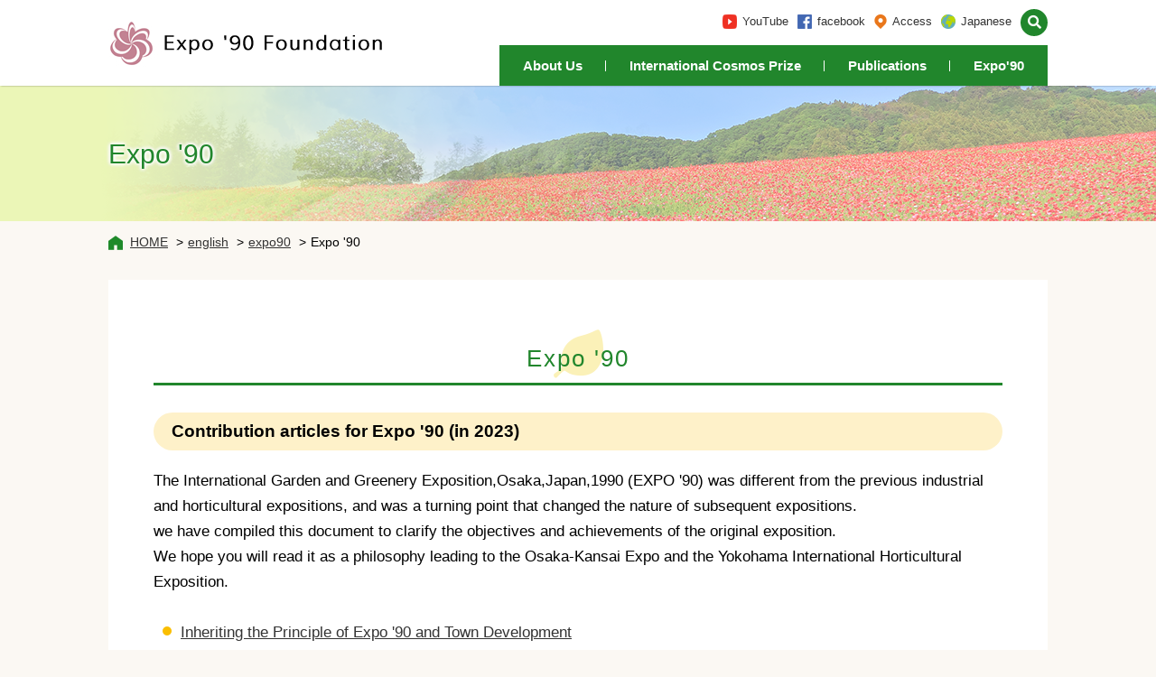

--- FILE ---
content_type: text/html; charset=UTF-8
request_url: https://www.expo-cosmos.or.jp/english/expo90/
body_size: 8262
content:
<!doctype html>
<html lang="en">
<head>
	<meta charset="utf-8">
	<title>Expo &#039;90 | Expo '90 Foundation</title>

	<meta name="viewport" content="width=device-width,user-scalable=yes,initial-scale=1">
	<meta name="format-detection" content="telephone=no">
	<meta name="keywords" content="" />
	<meta name="description" content="Contribution articles for Expo '90 (in 2..." />

	<!-- css -->
	<link rel="stylesheet" href="/common/css/style.css">
	<link rel="stylesheet" href="https://use.fontawesome.com/releases/v5.1.0/css/all.css" integrity="sha384-lKuwvrZot6UHsBSfcMvOkWwlCMgc0TaWr+30HWe3a4ltaBwTZhyTEggF5tJv8tbt" crossorigin="anonymous">
	<!-- js -->
	<script src="/common/js/jquery-1.11.2.min.js"></script>
	<script src="/common/js/slick.js"></script>
	<script src="/common/js/common.js"></script>

	<!-- Global site tag (gtag.js) - Google Analytics -->
	<script async src="https://www.googletagmanager.com/gtag/js?id=UA-126144254-1"></script>
	<script>
	  window.dataLayer = window.dataLayer || [];
	  function gtag(){dataLayer.push(arguments);}
	  gtag('js', new Date());

	  gtag('config', 'UA-126144254-1');
	</script>
</head>

<body class="en">

<div id="container">
	<div id="blockskip"><p><a href="#mainArea" id="page_top" name="page_top">Jump top content</a></p></div>
	<header id="headArea">
	<div class="inner">
	<h1 id="logo"><a href="/english/"><img src="/english/img/logo.png" alt="Expo '90 Foundation"></a></h1>

	<nav>
	<div id="usefullArea">
	<ul id="usefull">
    <li class="yt"><a href="https://www.youtube.com/channel/UCrPMyRFQGkRtKAGKccMmJiQ/featured" target="_blank">YouTube</a></li>
	<li class="fb"><a href="https://www.facebook.com/Expo90Foundation" target="_blank">facebook</a></li>
	<li class="access"><a href="/about/access.html">Access</a></li>
	<li class="en"><a href="/">Japanese</a></li>
	</ul>

	<div id="searchBox">
	<form id="cse-search-box" action="http://google.com/cse" class="fa fa-search">
	<input type="hidden" name="cx" value="003269004292999416190:-v_dp5szpro">
	<input type="hidden" name="ie" value="UTF-8">
	<input type="text" name="q" size="31" id="textBox">
	<input type="submit" name="sa"  value="Search" id="searchBtn">
	</form>
	<script type="text/javascript" src="http://www.google.com/cse/brand?form=cse-search-box&lang=ja"></script>
	</div><!--/search-box-->
	</div>

	<p id="menuBtn">
	<a class="menu_trigger" href="#">
	<strong>menu</strong>
	<span></span>
	<span></span>
	<span></span>
	</a>
	</p>
	<div id="sp_menu">
	<div class="inbox">
	<ul id="gnav">
	<li class="home"><a href="/english/">HOME</a></li>
	<li><a href="/english/about/">About Us</a></li>
	<li><a href="/english/cosmos/">International Cosmos Prize</a></li>
   	<li><a href="/english/publications/">Publications</a></li>
    <li><a href="/english/expo90/">Expo'90</a></li>
<!-- 
	<li><a href="/english/activities/">Activities</a></li>
 -->
    </ul>
	<ul class="sp_btn">
	<li class="s_access"><a href="/about/access.html">Access</a></li>
	<li class="s_en"><a href="/">Japanese</a></li>
	</ul>
<ul class="sp_btn" style="margin-top:10px;">
<li class="s_access"><a href="https://www.facebook.com/Expo90Foundation" target="_blank">FACEBOOK</a></li>
<li class="s_en"><a href="https://www.youtube.com/channel/UCrPMyRFQGkRtKAGKccMmJiQ/featured" target="_blank">YouTube</a></li>
</ul>
	<ul class="sp_link">
	<li><a href="/english/contact/">Contact</a></li>
	</ul>
	<p class="close_btn">CLOSE</p>
	</div>
	</div>
	</nav>

	
	</div>
	</header>
	<div id="titleArea" class="
		about
		">
		<h1>Expo &#039;90</h1>
	</div>		
	<ul id="breadcrumb">
	<li><a href="/english/">HOME</a></li>
		
		<li><a href="https://www.expo-cosmos.or.jp/english/">english</a></li>
		
		<li><a href="https://www.expo-cosmos.or.jp/english/expo90/">expo90</a></li>
		
		<li>Expo '90</li>
	</ul>
	
	<article id="mainArea">
		<h2>Expo '90</h2>
		<h3>Contribution articles for Expo '90 (in 2023)</h3>

The International Garden and Greenery Exposition,Osaka,Japan,1990 (EXPO '90) was different from the previous industrial and horticultural expositions, and was a turning point that changed the nature of subsequent expositions.<br>
we have compiled this document to clarify the objectives and achievements of the original exposition.<br>
We hope you will read it as a philosophy leading to the Osaka-Kansai Expo and the Yokohama International Horticultural Exposition.<br><br>
<ul>
<li>
<a href="/uploads/Expo90_contributionArticles_01_en.pdf" target="_blank">Inheriting the Principle of Expo '90 and Town Development</a><br>
from "SHINTOSHI" Vol.77 No.3 2023, CITY PLANNING ASSOCIATION OF JAPAN
</li>
<li>
<a href="/uploads/Expo90_contributionArticles_02_en.pdf" target="_blank">The Philosophy of the Expo '90 and Its Inheritance</a><br>
from "URBAN GREEN TECH" No.124 2023, Organization for Landscape and Urban Green Infrastructure
</li>
</ul>
<h3>Video archive about EXPO '90</h3>
The Expo was held in 1990, the first year of high-definition television, when the then Ministry of International Trade and Industry (MITI) and the then Ministry of Posts and Telecommunications joined forces for the first time to broadcast high-definition images.
We have selected five high-definition films from that time and posted them on <a href="https://www.youtube.com/channel/UCrPMyRFQGkRtKAGKccMmJiQ/featured" target="_blank">our YouTube channel</a>, which we hope you will watch and look back on.<br><br>
(1)<a href="https://youtu.be/debe0SR435g" target="_blank"> Groundbreaking ceremony and groundbreaking celebration</a><br>
(2)<a href="https://youtu.be/KB-c0oE5e9w" target="_blank""> Opening ceremony</a><br>
(3) <a href="https://youtu.be/utNQayPCt1M" target="_blank">Japan Day ceremony</a><br>
(4) <a href="https://youtu.be/vlILIUI3ZUk" target="_blank">Closing ceremony</a><br>
(5) <a href="https://youtu.be/ouSEb8exQFE" target="_blank">National Day "Turkey Day"</a><br>


<h3>Information about Expo '90 (Period：April 1 to September 30, 1990 (183 days))</h3>
<ul>
<li>
<a href="/english/expo90/outline/index.html" target="_blank">Basic Information of Expo '90</a>
</li>
<li>
<a href="/english/expo90/international_participants/index.html" target="_blank">International Participants</a>
</li>
<li><a href="/english/expo90/expo_venue/index.html" target="_blank">Expo'90 Site</a>
</li>
</ul>
	</article>
<footer>
<div id="menuArea">

<dl>
<dt class="home"><a href="/english/">HOME</a></dt>
<dd>
<ul>
<li><a href="/english/contact/">Contact</a></li>
<li><a href="/about/access.html">Access</a></li>
<li><a href="/">Japanese</a></li>
</ul>
</dd>
</dl>

<dl>
<dt><a href="/english/about/">About Us</a></dt>
<dd>
</dd>
</dl>

<dl>
<dt><a href="/english/cosmos/">International Cosmos Prize</a></dt>
<dd>
<ul>
<li><a href="/english/news/">What's New</a></li>
<li><a href="/english/cosmos/about.html">About the Prize</a></li>
<li><a href="/english/cosmos/jyusyou/">The Prizewinner</a></li>
<li><a href="/english/cosmos/jyusyou/publications.html">Prizewinner Publication</a></li>
<li><a href="/english/cosmos/album/">The Award Ceremony and Commemorative Lecture</a></li>
<li><a href="/english/cosmos/iinkai.html">Committee and Screening Committee</a></li>
<li><a href="/main/cosmos/">Japanese Version</a></li>
</ul>
</dd>
</dl>

<!-- 
<dl>
<dt><a href="/english/activities">Activities</a></dt>
<dd>
<ul>
<li><a href="/english/activities/commendation_projects/">Commendation Projects</a></li>
<li><a href="/english/activities/subsidy_cooperative_projects/">Subsidy and Cooperative Projects</a></li>
<li><a href="/english/activities/awareness_raising/">Awareness-Raising and International Exchange Projects</a></li>
<li><a href="/english/activities/survey_data_collection/">Survey and Data-Collection Projects</a></li>
</ul>
</dd>
</dl>

<dl>
<dt><a href="/english/expo90/">Expo 90</a></dt>
<dd>
<ul>
<li><a href="/english/expo90/outline/">Outline</a></li>
<li><a href="/english/expo90/expo_venue/">Expo Venue</a></li>
<li><a href="/english/expo90/international_participants/">International Participants</a></li>
</ul>
</dd>
</dl>
-->

</div>
<p id="pageTop"><a href="#page_top"><img src="/common/img/btn_pagetop.png" alt="PAGE TOP"></a></p>
<p id="copyRight">Copyright &copy; Expo'90 Foundation All rights Reserved.</p>
</footer>

</div><!-- //container -->

</body>
</html>
	

--- FILE ---
content_type: text/css
request_url: https://www.expo-cosmos.or.jp/common/css/style.css
body_size: 115117
content:
@charset "UTF-8";
/* ==============================================================
*  ベース
* ============================================================ */
html, body, div, span, object, iframe, h1, h2, h3, h4, h5, h6, p, blockquote, pre, abbr, address, cite, code, del, dfn, em, img, ins, kbd, q, samp, small, strong, sub, sup, var, b, i, dl, dt, dd, ol, ul, li, fieldset, form, label, legend, table, caption, tbody, tfoot, thead, tr, th, td, article, aside, canvas, details, figcaption, figure, footer, header, hgroup, menu, nav, section, summary, time, mark, audio, video {
  margin: 0;
  padding: 0;
  border: 0;
  outline: 0;
  vertical-align: baseline;
  background: transparent; }

body {
  line-height: 1; }

article, aside, details, figcaption, figure, footer, header, hgroup, menu, nav, section {
  display: block; }

ul {
  list-style: none; }

blockquote, q {
  quotes: none; }

blockquote:before, blockquote:after, q:before, q:after {
  content: none; }

a {
  margin: 0;
  padding: 0;
  font-size: 100%;
  vertical-align: baseline;
  background: transparent; }

ins {
  background-color: #ff9;
  color: #000;
  text-decoration: none; }

mark {
  background-color: #ff9;
  color: #000;
  font-style: italic;
  font-weight: bold; }

del {
  text-decoration: line-through; }

abbr[title], dfn[title] {
  border-bottom: 1px dotted;
  cursor: help; }

table {
  border-collapse: collapse;
  border-spacing: 0; }

hr {
  display: block;
  height: 1px;
  border: 0;
  border-top: 1px solid #ccc;
  margin: 1em 0;
  padding: 0; }

input, select {
  vertical-align: middle; }

html, body {
  height: 100%; }

html {
  overflow-x: hidden;
  font-size: 62.5%; }

body {
  color: #000000;
  font-size: 3.6vw;
  font-family: "游ゴシック", "Yu Gothic", "游ゴシック体", "YuGothic", "ヒラギノ角ゴ Pro W3", "Hiragino Kaku Gothic Pro", "Meiryo UI", "メイリオ", Meiryo, "ＭＳ Ｐゴシック", "MS PGothic", sans-serif;
  font-weight: 500;
  line-height: 1.7;
  background-color: #fbf8f3;
  -webkit-text-size-adjust: none; }
  @media screen and (min-width: 981px), print {
    body {
      font-size: 1.5rem; } }
  body.en {
    word-wrap: break-word; }

a {
  color: #333333;
  cursor: pointer; }
  a:hover {
    text-decoration: none; }

a, a:hover, a::after, a span, .tab li,
a::before, button, input[type=button], input[type=reset], input[type=submit] {
  -ms-touch-action: manipulation;
  touch-action: manipulation;
  -webkit-transition: 0.25s;
  -webkit-transition: 0.4s;
  transition: 0.4s; }

.wrap {
  position: relative;
  overflow: hidden; }

img {
  vertical-align: bottom; }

@media screen and (max-width: 980px) {
  img {
    width: 100%;
    height: auto; } }
@media screen and (min-width: 981px) {
  .inner, .inner_pc, .breadcrumb {
    width: 1040px;
    margin-left: auto;
    margin-right: auto; } }
@media print {
  #headArea, footer {
    display: none !important; } }
/* ==============================================================
*  レイアウト
* ============================================================ */
/*
*  header style
* ----------------------------------------*/
header {
  position: relative;
  background: #fff;
  -webkit-box-shadow: -2px 3px 2px -3px rgba(0, 0, 0, 0.4);
  box-shadow: -2px 3px 2px -3px rgba(0, 0, 0, 0.4); }
  header .inner {
    display: -webkit-box;
    display: -ms-flexbox;
    display: flex;
    -webkit-box-pack: justify;
    -ms-flex-pack: justify;
    justify-content: space-between;
    -webkit-box-align: center;
    -ms-flex-align: center;
    align-items: center; }

#usefullArea {
  overflow: hidden;
  display: -webkit-box;
  display: -ms-flexbox;
  display: flex;
  -webkit-box-pack: end;
  -ms-flex-pack: end;
  justify-content: flex-end;
  width: 100%;
  margin-left: auto;
  padding: 10px 0 15px; }
  #usefullArea * {
    -webkit-box-sizing: border-box;
    box-sizing: border-box; }

#usefull {
  display: inline-block;
  overflow: hidden;
  margin-right: 40px; }
  #usefull li {
    float: left;
    margin-left: 10px; }
    #usefull li a {
      display: inline-block;
      font-size: 1.3rem;
      text-decoration: none; }
    #usefull li.yt a {
      padding-left: 22px;
      background: url(../img/icon_youtube.png) left center no-repeat;
      background-size: 16px 16px; }
    #usefull li.fb a {
      padding-left: 22px;
      background: url(../img/icon_facebook.png) left center no-repeat;
      background-size: 16px 16px; }
    #usefull li.access a {
      padding-left: 20px;
      background: url(../img/icon_access.png) left center no-repeat;
      background-size: 14px 16px; }
    #usefull li.en a {
      padding-left: 22px;
      background: url(../img/icon_english.png) left center no-repeat;
      background-size: 16px 16px; }

body:not([class]) #usefull {
  margin-right: 80px; }

/* gnav -----------------------------------------------------*/
#gnav {
  position: relative;
  display: -webkit-box;
  display: -ms-flexbox;
  display: flex;
  background: #21862c;
  z-index: 500; }
  #gnav > li {
    position: relative; }
    #gnav > li a {
      display: block;
      position: relative;
      padding: 10px 26px;
      color: #fff;
      font-weight: bold;
      text-decoration: none; }
      #gnav > li a::after {
        content: "";
        display: block;
        position: absolute;
        top: 0;
        bottom: 0;
        right: 0;
        width: 1px;
        height: 12px;
        margin: auto;
        background: #fff; }
      #gnav > li a:hover {
        color: #fde335; }
    #gnav > li:last-child a::after {
      display: none; }
  #gnav li ul {
    display: none;
    position: absolute;
    top: 46px;
    left: 0;
    width: 100%;
    min-width: 170px; }
    #gnav li ul li {
      background: #21862c;
      border-bottom: 1px dashed #fff; }
      #gnav li ul li a {
        display: block;
        padding: 10px; }
      #gnav li ul li a::after {
        display: none; }
      #gnav li ul li:last-child {
        border-bottom: 0; }
    #gnav li ul:last-child {
      width: 100%; }
  #gnav li:nth-child(3) ul {
    min-width: 300px; }

/*--------------------------------------------------------------------------
SP only ～980
--------------------------------------------------------------------------*/
@media screen and (max-width: 980px) {
  /* fixed */
  #headArea,
  #headArea.fixed,
  #logo img,
  nav,
  #menuBtn {
    transition: all 0.7s cubic-bezier(0.23, 1, 0.32, 1);
    -webkit-transition: all 0.7s cubic-bezier(0.23, 1, 0.32, 1);
    -moz-transition: all 0.7s cubic-bezier(0.23, 1, 0.32, 1);
    -o-transition: all 0.7s cubic-bezier(0.23, 1, 0.32, 1); }

  header.fixed {
    position: fixed;
    width: 100%;
    z-index: 500; }
    header.fixed #logo img {
      width: 250px; }
    header.fixed #menuBtn {
      width: 40px;
      height: 40px; }
      header.fixed #menuBtn .menu_trigger {
        height: 40px; }
      header.fixed #menuBtn .menu_trigger span {
        width: 26px; }
      header.fixed #menuBtn .menu_trigger span:nth-of-type(1) {
        top: 8px; }
      header.fixed #menuBtn .menu_trigger span:nth-of-type(2) {
        top: 18px; }
      header.fixed #menuBtn .menu_trigger span:nth-of-type(3) {
        bottom: 8px; }

  .en #logo img {
    vertical-align: middle; }

  #usefullArea {
    display: none; }

  #menuBtn {
    width: 46px;
    height: 46px;
    background: #21862c; }
    #menuBtn strong {
      display: none; }

  .menu_trigger,
  .menu_trigger span {
    display: inline-block;
    -webkit-transition: all .4s;
    transition: all .4s;
    -webkit-box-sizing: border-box;
    box-sizing: border-box; }

  .menu_trigger {
    display: block;
    position: relative;
    width: 100%;
    height: 46px; }

  a.menu_trigger:hover {
    text-decoration: none; }

  .menu_trigger span {
    position: absolute;
    left: 7px;
    width: 32px;
    height: 4px;
    background-color: #fff;
    border-radius: 4px; }

  .menu_trigger span,
  .menu_trigger span:nth-of-type(2)::after {
    background-color: #fff; }

  .menu_trigger span:nth-of-type(1) {
    top: 10px; }

  .menu_trigger span:nth-of-type(2) {
    top: 21px; }

  .menu_trigger span:nth-of-type(3) {
    bottom: 10px; }

  .menu_trigger span:nth-of-type(2)::after {
    position: absolute;
    top: 0;
    left: 0;
    content: '';
    width: 100%;
    height: 4px;
    background-color: #fff;
    border-radius: 4px;
    -webkit-transition: all .4s;
    transition: all .4s; }

  .menu_trigger.active span:nth-of-type(1) {
    -webkit-transform: translateY(20px) scale(0);
    transform: translateY(20px) scale(0); }

  .menu_trigger.active span:nth-of-type(2) {
    -webkit-transform: rotate(-45deg);
    transform: rotate(-45deg); }

  .menu_trigger.active span:nth-of-type(2)::after {
    -webkit-transform: rotate(90deg);
    transform: rotate(90deg); }

  .menu_trigger.active span:nth-of-type(3) {
    -webkit-transform: translateY(-20px) scale(0);
    transform: translateY(-20px) scale(0); }

  #sp_menu {
    position: fixed;
    width: 100%;
    top: 0;
    left: 0;
    z-index: -9999;
    opacity: 0;
    display: none; }
    #sp_menu a, #sp_menu a:hover {
      -webkit-transition: 0 !important;
      transition: 0 !important; }

  .menuOpen {
    position: fixed;
    height: 100vh;
    width: 100%; }
    .menuOpen #menuBtn {
      z-index: 9999; }
    .menuOpen #sp_menu {
      display: block;
      z-index: 100;
      height: 100vh;
      overflow-y: auto;
      background: #21862c;
      opacity: 1; }
      .menuOpen #sp_menu #gnav {
        display: block; }
        .menuOpen #sp_menu #gnav > li {
          border-bottom: 1px solid #fff; }
          .menuOpen #sp_menu #gnav > li > a {
            width: 80%; }
          .menuOpen #sp_menu #gnav > li ul {
            position: static; }
            .menuOpen #sp_menu #gnav > li ul li {
              position: relative;
              border-top: 1px dashed #fff;
              border-bottom: 0; }
              .menuOpen #sp_menu #gnav > li ul li::before {
                content: "";
                display: block;
                position: absolute;
                left: 10px;
                top: 0;
                bottom: 0;
                margin: auto;
                width: 10px;
                height: 2px;
                background: #fff; }
            .menuOpen #sp_menu #gnav > li ul li a {
              padding-left: 26px;
              font-size: 4.2vw;
              font-weight: normal; }
        .menuOpen #sp_menu #gnav > li:not([class]),
        .menuOpen #sp_menu #gnav > li.on {
          position: relative; }
          .menuOpen #sp_menu #gnav > li:not([class]) .menu,
          .menuOpen #sp_menu #gnav > li.on .menu {
            display: block;
            position: absolute;
            top: 6px;
            right: 15px;
            width: 36px;
            height: 36px;
            content: "";
            background: #fff url(../img/icon_arrow4.png) center center no-repeat;
            color: #21862c;
            font-size: 14px;
            font-weight: bold;
            -webkit-transform: rotate(0deg);
            transform: rotate(0deg);
            -webkit-transition: all, 0.25s, linear;
            transition: all, 0.25s, linear; }
          .menuOpen #sp_menu #gnav > li:not([class]) .menu.active,
          .menuOpen #sp_menu #gnav > li.on .menu.active {
            -webkit-transform: translate(0, 50%);
            transform: translate(0, 50%);
            -webkit-transform: rotate(-180deg);
            transform: rotate(-180deg);
            -webkit-transition: all, 0.25s, linear;
            transition: all, 0.25s, linear; }
        .menuOpen #sp_menu #gnav a {
          font-size: 4.5vw; }
          .menuOpen #sp_menu #gnav a::after {
            display: none; }
    .menuOpen .close_btn {
      width: 50%;
      margin: 20px auto;
      padding: 8px;
      background: #fff;
      color: #21862c;
      border: 1px solid #fff;
      border-radius: 4px;
      text-align: center;
      font-size: 16px; }

  .s_news {
    margin: 20px 5% 10px;
    text-align: center; }
    .s_news a {
      display: block;
      padding: 5px 0;
      color: #fff;
      border: 2px solid #fff;
      -webkit-box-sizing: border-box;
      box-sizing: border-box;
      font-size: 3.8vw;
      text-decoration: none; }

  .sp_btn {
    display: -webkit-box;
    display: -ms-flexbox;
    display: flex;
    -webkit-box-pack: justify;
    -ms-flex-pack: justify;
    justify-content: space-between;
    padding: 0 5%; }
    .sp_btn li {
      width: 48%;
      text-align: center; }
    .sp_btn a {
      display: block;
      padding: 5px 0;
      color: #fff;
      border: 2px solid #fff;
      -webkit-box-sizing: border-box;
      box-sizing: border-box;
      font-size: 3.8vw;
      text-decoration: none; }

  .en .sp_btn {
    margin-top: 20px; }

  .sp_link {
    display: -webkit-box;
    display: -ms-flexbox;
    display: flex;
    -webkit-box-pack: justify;
    -ms-flex-pack: justify;
    justify-content: space-between;
    -ms-flex-wrap: wrap;
    flex-wrap: wrap;
    margin-top: 20px;
    padding: 0 5%; }
    .sp_link li {
      width: 48%;
      margin-bottom: 10px;
      color: #fff;
      list-style: disc inside; }
    .sp_link a {
      color: #fff;
      font-size: 3.6vw; }

  #searchBox {
    margin-top: 20px;
    padding: 0 5%; }
    #searchBox #cse-search-box {
      display: -webkit-box;
      display: -ms-flexbox;
      display: flex;
      -webkit-box-pack: justify;
      -ms-flex-pack: justify;
      justify-content: space-between; }
      #searchBox #cse-search-box::before {
        display: none; }
    #searchBox input {
      margin: 0; }
    #searchBox #textBox {
      display: inline-block !important;
      position: inherit;
      width: 80%;
      height: 36px !important;
      padding: 2px 10px !important;
      background: #fff;
      border: 0 !important;
      border-radius: 0;
      outline: 0;
      opacity: 1; }
    #searchBox #searchBtn {
      display: inline-block;
      height: 40px;
      margin-left: 10px;
      background: none;
      color: #fff;
      border: 2px solid #fff;
      font-size: 16px; } }
/*-------------------------------------
PC and Print 981～
-------------------------------------*/
@media screen and (min-width: 981px), print {
  #menuBtn,
  #gnav .home,
  .sp_btn, .s_news, .sp_link,
  .close_btn {
    display: none; }

  .fa {
    display: block !important; }

  #gnav > li.on::after {
    content: "";
    display: block;
    position: absolute;
    bottom: 0;
    left: 0;
    right: 0;
    margin: auto;
    width: 50%;
    height: 3px;
    background: #fff; }
  #gnav > li.on a {
    color: #fde335; }
  #gnav > li.on li a {
    color: #fff; }
    #gnav > li.on li a:hover {
      color: #fde335; }

  #cse-search-box {
    display: block;
    position: relative; }

  #cse-search-box:before {
    position: absolute;
    top: 0;
    right: 0;
    width: 30px;
    height: 30px;
    margin: 0; }

  #cse-search-box:before {
    content: "\f002";
    z-index: 100;
    line-height: 30px;
    background: #21862c;
    color: #FFF;
    border-radius: 30px;
    text-align: center; }

  #textBox {
    position: absolute;
    top: 0;
    right: 0;
    margin: 0;
    width: 30px;
    height: 30px;
    -webkit-appearance: none;
    border-radius: 30px;
    filter: progid:DXImageTransform.Microsoft.Alpha(Opacity=0);
    opacity: 0;
    z-index: 200;
    cursor: pointer;
    -webkit-transition: all 0.3s ease-in;
    transition: all 0.3s ease-in;
    padding: 10px;
    border: 1px solid #21862c;
    background: #f2f2f2;
    outline: none; }

  #textBox:focus {
    filter: progid:DXImageTransform.Microsoft.Alpha(Opacity=100);
    opacity: 1;
    width: 180px;
    cursor: text;
    -webkit-transform: translateX(0);
    transform: translateX(0); }

  #searchBtn {
    display: none; }

  body:not([class]) #cse-search-box:before {
    content: "検索 \f002";
    width: 70px; }

  body:not([class]) #textBox {
    width: 70px; }
    body:not([class]) #textBox:focus {
      width: 180px; } }
/*
*  footer style
* ----------------------------------------*/
footer {
  position: relative;
  background: #18478E url(../img/bg_footer.png) center top no-repeat;
  background-size: cover; }

#menuArea {
  display: -webkit-box;
  display: -ms-flexbox;
  display: flex;
  -webkit-box-pack: justify;
  -ms-flex-pack: justify;
  justify-content: space-between;
  -webkit-box-align: stretch;
  -ms-flex-align: stretch;
  align-items: stretch;
  width: 1040px;
  margin: 0 auto;
  padding: 25px 0 0; }
  #menuArea > div,
  #menuArea > dl {
    width: 31%; }
  #menuArea dl {
    margin-bottom: 30px; }
    #menuArea dl dt {
      margin-bottom: 10px;
      font-weight: bold; }
      #menuArea dl dt a {
        display: block; }
      #menuArea dl dt.home a {
        padding-left: 24px;
        background: url(../img/icon_home.png) left 2px no-repeat; }
      #menuArea dl dt:not([class]) a {
        padding-left: 20px;
        background: url(../img/icon_leaf.png) left 4px no-repeat; }
    #menuArea dl ul {
      margin-left: 20px; }
      #menuArea dl ul li {
        margin-bottom: 8px;
        list-style: disc;
        color: #fff;
        line-height: 1.8rem;
        font-size: 1.5rem; }
    #menuArea dl a {
      color: #fff;
      text-decoration: none; }
      #menuArea dl a:hover {
        text-decoration: underline; }

#pageTop {
  position: absolute;
  bottom: 16px;
  right: 20px;
  z-index: 500; }
  #pageTop span {
    position: relative;
    display: block;
    z-index: 999;
    padding: 0;
    border-radius: 100%;
    width: 56px;
    height: 56px;
    border: 1px solid #21862c;
    background-color: #fff;
    color: #21862c;
    font-weight: bold;
    text-decoration: none;
    text-align: center;
    cursor: pointer; }
    #pageTop span::before {
      position: absolute;
      top: 45%;
      left: 38%;
      content: "";
      display: block;
      width: 12px;
      height: 12px;
      border: 1px solid;
      border-color: #21862c #21862c transparent transparent;
      -webkit-transform: rotate(-45deg);
      transform: rotate(-45deg); }
    #pageTop span:hover {
      text-decoration: none;
      opacity: 0.7; }
  #pageTop.fixed {
    position: fixed !important;
    bottom: 20px; }

#copyRight {
  margin-top: 80px;
  padding: 15px;
  background: rgba(255, 255, 255, 0.35);
  color: #fff;
  border-top: 1px solid #fff;
  text-align: center;
  font-size: 1.2rem;
  font-weight: 700;
  text-shadow: 0 0 25px #333,  0 0 20px #333,  0 0 0.40px #333; }

/*--------------------------------------------------------------------------
SP only ～980
--------------------------------------------------------------------------*/
@media screen and (max-width: 980px) {
  footer {
    background: url(../img/bg_footer.png) center 80% no-repeat; }

  #menuArea {
    display: none; }

  #pageTop {
    bottom: 80px; }

  #copyRight {
    margin-top: 0;
    padding: 60px 0 40px;
    background: rgba(30, 134, 202, 0.35);
    border: 0; } }
/*----------------------------------------------------------------------------------------
PC and Print 981～ top page style
----------------------------------------------------------------------------------------*/
@media screen and (min-width: 981px), print {
  .en footer {
    background: url(../img/bg_footer.png) center bottom no-repeat;
    background-size: cover; } }
/* ==============================================================
*  モジュール（汎用的に使用できるスタイル）
* ============================================================ */
/*
*  box
* ----------------------------------------*/
.inline {
  margin-bottom: 30px;
  padding: 0 2%; }

.pdfbox {
  margin: 0 1%;
  padding: 10px;
  background: #ECECEC;
  font-size: 12px; }
  .pdfbox p {
    margin-bottom: 0 !important; }

.bg_box {
  margin-bottom: 30px;
  padding: 10px;
  background: #ECECEC; }
  .bg_box p:last-child {
    margin-bottom: 0 !important; }

.bg_box2 {
  margin-bottom: 30px;
  padding: 10px;
  background: #EDFBB0; }
  .bg_box2 p:last-child {
    margin-bottom: 0 !important; }

/*-------------------------------------
SP only ～980
-------------------------------------*/
@media screen and (max-width: 980px) {
  .scroll_box {
    overflow: auto;
    white-space: nowrap;
    margin-bottom: 10px; }
    .scroll_box table {
      width: 100%;
      margin-bottom: 10px !important; }
    .scroll_box::-webkit-scrollbar {
      height: 5px; }
    .scroll_box::-webkit-scrollbar-track {
      background: #F1F1F1; }
    .scroll_box::-webkit-scrollbar-thumb {
      background: #BCBCBC; }
    .scroll_box::before {
      content: "下の表は左右にスクロールできます。";
      display: block;
      margin-bottom: 10px;
      padding: 3px;
      background: #F1F1F1;
      color: #21862c;
      font-size: 3vw;
      text-align: center; }

  .en .scroll_box::before {
    content: "scroll left and right"; } }
/*-------------------------------------
PC and Print 981～
-------------------------------------*/
@media screen and (min-width: 981px), print {
  .flexbox {
    display: -webkit-box;
    display: -ms-flexbox;
    display: flex;
    -webkit-box-pack: justify;
    -ms-flex-pack: justify;
    justify-content: space-between;
    -webkit-box-align: stretch;
    -ms-flex-align: stretch;
    align-items: stretch; }

  .flexbox_start {
    display: -webkit-box;
    display: -ms-flexbox;
    display: flex;
    -webkit-box-pack: start;
    -ms-flex-pack: start;
    justify-content: flex-start;
    -webkit-box-align: stretch;
    -ms-flex-align: stretch;
    align-items: stretch; }

  .flexbox_center {
    display: -webkit-box;
    display: -ms-flexbox;
    display: flex;
    -webkit-box-pack: center;
    -ms-flex-pack: center;
    justify-content: center;
    -webkit-box-align: stretch;
    -ms-flex-align: stretch;
    align-items: stretch; }
    .flexbox_center dl {
      margin: 0 15px; }
      .flexbox_center dl dt {
        margin-bottom: 10px;
        text-align: center; }

  .float_left {
    overflow: hidden; }
    .float_left .img {
      float: left;
      margin-right: 20px;
      margin-bottom: 10px !important; }

  .float_right {
    overflow: hidden; }
    .float_right .img {
      float: right;
      margin-left: 20px;
      margin-bottom: 10px !important; } }
/*
*  table
* ----------------------------------------*/
table:not([class]),
table.t_left, .t_left_all {
  width: 100%;
  margin: 15px 0;
  border-top: 1px solid #ccc; }
  table:not([class]) th, table:not([class]) td,
  table.t_left th,
  table.t_left td, .t_left_all th, .t_left_all td {
    padding: 10px 5px;
    border-bottom: 1px solid #ccc;
    border-left: 1px dashed #ccc;
    text-align: center;
    vertical-align: middle; }
  table:not([class]) th,
  table.t_left th, .t_left_all th {
    background: #F1F1F1;
    color: #21862c;
    white-space: nowrap; }
  table:not([class]) td,
  table.t_left td, .t_left_all td {
    border-bottom: 1px solid #ccc;
    border-left: 1px dashed #ccc; }
  table:not([class]) tr > th:first-child,
  table:not([class]) tr > td:first-child,
  table.t_left tr > th:first-child,
  table.t_left tr > td:first-child, .t_left_all tr > th:first-child,
  .t_left_all tr > td:first-child {
    border-left: 0;
    border-right: 1px dashed #ccc; }

table.t_left {
  margin-bottom: 30px; }
  table.t_left caption {
    color: #21862c;
    text-align: left;
    font-weight: bold; }
  table.t_left th {
    vertical-align: middle; }
  table.t_left td {
    padding: 5px 10px !important;
    text-align: left; }

table.t_left_all {
  margin-bottom: 30px; }
  table.t_left_all caption {
    color: #21862c;
    text-align: left;
    font-weight: bold; }
  table.t_left_all th, table.t_left_all td {
    padding: 10px !important;
    vertical-align: top !important;
    text-align: left; }

table.number {
  margin-bottom: 20px;
  border: 1px solid #21862c; }
  table.number caption {
    padding: 5px 10px;
    background: #21862c;
    color: #fff;
    font-weight: bold;
    text-align: left; }
  table.number td {
    padding: 3px 5px; }

table.no_border th, table.no_border td {
  padding: 5px 10px;
  vertical-align: top; }
table.no_border th {
  color: #21862c;
  text-align: left;
  white-space: nowrap; }

.en table.no_border th {
  white-space: normal; }

table.album {
  width: 100%;
  max-width: 700px;
  margin: 15px auto 30px;
  text-align: center; }
  table.album td {
    min-width: 33%;
    padding-bottom: 20px;
    vertical-align: top; }
  table.album td img {
    max-width: 150px;
    height: auto; }

table.stripe {
  width: 100%;
  margin-bottom: 50px; }
  table.stripe tr:nth-child(even) {
    background: #EDFBB0; }
  table.stripe th {
    padding: 10px;
    color: #21862c;
    text-align: left; }
  table.stripe td {
    padding: 5px 10px; }

table.total {
  width: auto;
  border-bottom: 3px double #21862c;
  font-size: 1.9rem; }
  table.total td {
    white-space: nowrap; }
  table.total td:first-child {
    position: relative;
    padding-right: 20px !important;
    color: #21862c;
    font-weight: bold; }
    table.total td:first-child::after {
      content: "：";
      display: inline-block;
      margin-left: 10px; }

.date {
  width: 2em !important;
  text-align: right !important; }

.v_middle {
  vertical-align: middle !important; }

.v_top {
  vertical-align: top !important; }

.nowrap {
  white-space: nowrap; }

.border_nb td {
  border-bottom: 0 !important; }

table th.bg_01, table td.bg_01 {
  background: #fff !important; }
table th.bg_02, table td.bg_02 {
  background: #F1F1F1 !important; }
table th.bg_03, table td.bg_03 {
  background: #FFFDD7 !important; }
table th.no_br, table td.no_br {
  border: 0 !important; }
table th.no_brt, table td.no_brt {
  border-top: 0 !important; }
table th.no_brb, table td.no_brb {
  border-bottom: 0 !important; }

#movie_list {
  border-top: none; }
  #movie_list tr:nth-child(odd) {
    background: #EDEDED; }
  #movie_list th, #movie_list td {
    border: none;
    text-align: left; }
  #movie_list th {
    padding-left: 40px;
    background: url(../img/icon_movie.png) 10px 17px no-repeat;
    color: #333;
    vertical-align: top !important;
    white-space: normal !important; }
  #movie_list .link_movie a {
    display: inline-block;
    padding-left: 22px;
    background: url(../img/icon_play.png) left center no-repeat; }

/*-------------------------------------
SP only ～980
-------------------------------------*/
/*-------------------------------------
PC only 981～
-------------------------------------*/
@media screen and (min-width: 981px) {
  .nowrap_pc {
    white-space: nowrap; } }
/*
*  parts scss
* ----------------------------------------*/
#mainArea section {
  margin-bottom: 60px; }
  #mainArea section:last-child {
    margin-bottom: 0; }
#mainArea p {
  margin-bottom: 1em; }
  #mainArea p.read_copy {
    color: #d06a84;
    font-weight: bold; }
  #mainArea p.end_copy {
    padding: 10px;
    background: #c00;
    color: #fff;
    border: solid 2px #c00;
    text-align: center;
    font-weight: bold; }
  #mainArea p.title_copy {
    padding: 10px;
    border-top: dotted 3px #fabe00;
    border-bottom: dotted 3px #fabe00;
    font-size: 28px;
    text-align: center; }
#mainArea .red_sem {
  display: inline-block;
  margin: 0 10px;
  padding: 3px 5px;
  color: #c00;
  border: solid 2px #c00;
  font-weight: bold; }
#mainArea a {
  text-decoration: underline; }
  #mainArea a:hover {
    text-decoration: none; }

/* title ------------------------------------------*/
#mainArea h2 {
  margin-bottom: 30px;
  padding-top: 10px;
  background: url(../img/bg_title3.png) center 5px no-repeat;
  color: #21862c;
  border-bottom: 3px solid #21862c;
  font-size: 2.6rem;
  font-weight: 500;
  line-height: 54px;
  letter-spacing: 2px;
  text-align: center; }
#mainArea h3 {
  margin-top: 30px;
  margin-bottom: 20px;
  padding: 5px 20px;
  background: #fef1c9;
  border-radius: 30px;
  font-size: 1.9rem; }
  #mainArea h3:first-child {
    margin-top: 0; }
#mainArea h4 {
  margin-top: 20px;
  margin-bottom: 6px;
  color: #21862c;
  font-size: 1.7rem; }
#mainArea h5 {
  font-size: 1.6rem; }

/* breadcrumb ------------------------------------------*/
#breadcrumb {
  width: 1040px;
  margin: 10px auto 0; }
  #breadcrumb li {
    display: inline-block;
    font-size: 1.4rem; }
    #breadcrumb li::before {
      content: ">";
      display: inline-block;
      margin: 0 5px; }
    #breadcrumb li:first-child {
      padding-left: 24px;
      background: url(../img/icon_home2.png) left center no-repeat; }
      #breadcrumb li:first-child::before {
        display: none; }

/* link style ------------------------------------------*/
#linkArea p {
  width: 60%;
  margin: -50px auto 100px; }
  #linkArea p a {
    display: block;
    padding: 15px;
    background: #21862c url(../img/icon_arrow3.png) 80% center no-repeat;
    color: #fff;
    border: 2px solid #21862c;
    border-radius: 4px;
    -webkit-box-sizing: border-box;
    box-sizing: border-box;
    text-decoration: none !important;
    text-align: center; }
    #linkArea p a:hover {
      background: #fff url(../img/icon_arrow2.png) 80% center no-repeat;
      color: #21862c; }

#pageLink ul {
  display: -webkit-box;
  display: -ms-flexbox;
  display: flex;
  -webkit-box-pack: justify;
  -ms-flex-pack: justify;
  justify-content: space-between;
  -ms-flex-wrap: wrap;
  flex-wrap: wrap; }
  #pageLink ul li {
    width: 48%;
    padding-left: 0 !important; }
    #pageLink ul li::before {
      display: none !important; }
    #pageLink ul li a {
      display: block;
      padding: 15px;
      background: #21862c url(../img/icon_arrow3.png) 80% center no-repeat;
      color: #fff;
      border-radius: 4px;
      border: 2px solid #21862c;
      -webkit-box-sizing: border-box;
      box-sizing: border-box;
      text-decoration: none !important;
      text-align: center; }
      #pageLink ul li a:hover {
        background: #fff url(../img/icon_arrow2.png) 80% center no-repeat;
        color: #21862c; }

#contentsLink {
  margin-bottom: 40px;
  padding: 20px 10px 10px;
  background: #EDFBB0; }
  #contentsLink ul {
    margin-bottom: 0 !important;
    text-align: center; }
    #contentsLink ul li {
      display: inline-block;
      margin-right: 15px;
      padding-left: 20px;
      background: url(../img/icon_arrow4.png) left center no-repeat; }
      #contentsLink ul li::before {
        display: none !important; }
      #contentsLink ul li:last-child {
        margin-right: 0; }

.more_link {
  margin-top: 50px; }
  .more_link a {
    display: block;
    padding: 15px;
    background: #fff url(../img/icon_arrow2.png) 58% center no-repeat;
    color: #21862c;
    border: 2px solid #21862c;
    border-radius: 4px;
    -webkit-box-sizing: border-box;
    box-sizing: border-box;
    font-size: 1.6rem;
    text-align: center;
    text-decoration: none; }
    .more_link a:hover {
      background: #21862c url(../img/icon_arrow3.png) 58% center no-repeat;
      color: #fff; }

.text_link {
  margin: 10px 0;
  padding-left: 25px;
  background: url(../img/icon_arrow2.png) 5px 8px no-repeat; }

.blank_link a {
  margin: 10px 0; }
  .blank_link a::after {
    content: "";
    display: inline-block;
    width: 16px;
    height: 16px;
    margin-left: 5px;
    background: url(../img/icon_blank.png) left top no-repeat; }

.link_btn {
  width: 60%;
  max-width: 500px;
  margin: 30px auto 0; }
  .link_btn a {
    display: block;
    padding: 15px;
    background: #fff url(../img/icon_arrow2.png) 90% center no-repeat;
    color: #21862c;
    border: 2px solid #21862c;
    border-radius: 4px;
    -webkit-box-sizing: border-box;
    box-sizing: border-box;
    text-decoration: none !important;
    text-align: center; }
    .link_btn a:hover {
      background: #21862c url(../img/icon_arrow3.png) 90% center no-repeat;
      color: #fff; }
    .link_btn a[href^="http"]::after {
      content: "";
      display: inline-block;
      width: 16px;
      height: 16px;
      margin-left: 5px;
      background: url(../img/icon_blank.png) left top no-repeat; }
    .link_btn a[href^="http"]:hover::after {
      background: url(../img/icon_blank2.png) left top no-repeat; }

.page_top {
  margin-top: 30px;
  margin-bottom: 0;
  text-align: right; }
  .page_top a {
    display: inline-block;
    width: 140px;
    padding-left: 15px;
    background: #fff url(../img/icon_arrow5.png) 10px center no-repeat;
    color: #21862c;
    border: 1px solid #21862c;
    border-radius: 4px;
    font-size: 14px;
    text-decoration: none !important;
    text-align: center; }

#mainArea a.pdf[href$=".pdf"]:after {
  content: "";
  display: inline-block;
  width: 24px;
  height: 24px;
  margin-left: 5px;
  background: url(../img/icon_pdf.png) no-repeat;
  vertical-align: text-bottom; }
#mainArea a.pdf[href$=".doc"]:after {
  content: "";
  display: inline-block;
  width: 24px;
  height: 24px;
  margin-left: 5px;
  background: url(../img/icon_word.png) no-repeat;
  vertical-align: text-bottom; }
#mainArea a.pdf[href$=".docx"]:after {
  content: "";
  display: inline-block;
  width: 24px;
  height: 24px;
  margin-left: 5px;
  background: url(../img/icon_word2.png) no-repeat;
  vertical-align: text-bottom; }
#mainArea a.pdf[href$=".xls"]:after {
  content: "";
  display: inline-block;
  width: 24px;
  height: 24px;
  margin-left: 5px;
  background: url(../img/icon_excel.png) no-repeat;
  vertical-align: text-bottom; }
#mainArea a.pdf[href$=".xlsx"]:after {
  content: "";
  display: inline-block;
  width: 24px;
  height: 24px;
  margin-left: 5px;
  background: url(../img/icon_excel2.png) no-repeat;
  vertical-align: text-bottom; }

/* list style ------------------------------------------*/
#mainArea ol, #mainArea ul {
  margin-left: 10px; }
#mainArea ol, #mainArea ul {
  margin-bottom: 1em; }
  #mainArea ol li, #mainArea ul li {
    margin-bottom: 10px; }
    #mainArea ol li span, #mainArea ul li span {
      display: block;
      margin-top: 8px; }
  #mainArea ol .list_disc, #mainArea ul .list_disc {
    margin-left: 30px; }
#mainArea ol ol, #mainArea ol ul,
#mainArea ul ol, #mainArea ul ul {
  margin-top: 10px;
  margin-left: 0; }
#mainArea ul:not([class]) li,
#mainArea ul.disc li {
  list-style: none; }
#mainArea ul:not([class]) > li,
#mainArea ul.disc > li {
  position: relative;
  padding-left: 20px; }
  #mainArea ul:not([class]) > li::before,
  #mainArea ul.disc > li::before {
    content: "";
    display: block;
    position: absolute;
    left: 0;
    top: 7px;
    width: 10px;
    height: 10px;
    background: #fabe00;
    border-radius: 100%; }
#mainArea ol {
  margin-left: 30px; }

.list_disc li {
  list-style: disc !important; }

.list_none {
  margin-left: 0 !important; }
  .list_none li {
    list-style: none; }

.list_notes li {
  margin-bottom: 5px !important;
  padding-left: 2em;
  text-indent: -2em;
  font-size: 1.3rem; }

.list_pdf li::before {
  content: "";
  display: inline-block;
  width: 24px;
  height: 24px;
  margin-right: 5px;
  background: url(../img/icon_pdf.png) no-repeat;
  vertical-align: text-bottom; }
.list_pdf a::after {
  display: none; }

.list_link li a {
  padding-left: 25px;
  background: url(../img/icon_arrow2.png) 5px 8px no-repeat; }
.list_link li a[href^="http"]:after {
  content: "";
  display: inline-block;
  width: 16px;
  height: 16px;
  margin-left: 5px;
  background: url(../img/icon_blank.png) no-repeat;
  vertical-align: middle; }

.list_file {
  margin-left: 0 !important; }
  .list_file li {
    margin: 10px 0;
    padding-left: 25px;
    background: url(../img/icon_arrow2.png) 5px 8px no-repeat; }

.list_inb {
  margin-bottom: 0 !important; }
  .list_inb li {
    display: inline-block;
    margin-right: 20px; }

.list_btn {
  text-align: center; }
  .list_btn li {
    display: inline-block;
    margin: 0 5px;
    width: 48%; }

.list_stripe li {
  padding: 5px 20px; }
  .list_stripe li:nth-child(even) {
    background: #EDFBB0; }

.list_indent1 {
  margin-left: 0 !important; }
  .list_indent1 li {
    list-style: none;
    padding-left: 1em;
    text-indent: -1em; }

.list_indent2 {
  margin-left: 0 !important; }
  .list_indent2 li {
    list-style: none;
    padding-left: 2em;
    text-indent: -2em; }

ol.list_parentheses {
  margin: 10px 0 0; }
  ol.list_parentheses > li {
    list-style-type: none !important;
    padding-left: 2em;
    text-indent: -1.8em;
    counter-increment: cnt; }
    ol.list_parentheses > li::before {
      display: marker;
      content: "(" counter(cnt) ") "; }

/* dl style ------------------------------------------*/
dl.dl_list dt {
  color: #21862c;
  font-weight: bold; }
dl.dl_list dd {
  margin-bottom: 15px; }

dl.fl_list {
  overflow: hidden; }
  dl.fl_list dt, dl.fl_list dd {
    float: left; }
  dl.fl_list dt {
    clear: both;
    min-width: 20%;
    margin-right: 15px;
    white-space: nowrap; }

/* form style ----------------------------------------------------*/
input, textarea {
  border: 0;
  padding: 10px;
  color: #aaa;
  border: solid 1px #ccc;
  margin: 0 0 10px;
  -webkit-box-shadow: inset 0 0 4px rgba(0, 0, 0, 0.2);
  box-shadow: inner 0 0 4px rgba(0, 0, 0, 0.2);
  outline: none; }
  input:focus, textarea:focus {
    border: solid 1px #EEA34A; }
  input[type="submit"], textarea[type="submit"] {
    background: #21862c;
    color: #fff;
    font-size: 16px; }

/*----------------------------------------------------------------------------------------
SP only ～980
----------------------------------------------------------------------------------------*/
@media screen and (max-width: 980px) {
  #mainArea a {
    text-decoration: underline; }
    #mainArea a:hover {
      text-decoration: none; }

  /* title ------------------------------------------*/
  #mainArea h2 {
    padding-left: 20px;
    background: url(../img/bg_title3.png) left 5px no-repeat;
    background-size: 35px;
    font-size: 5vw;
    font-weight: 500;
    line-height: normal;
    letter-spacing: 2px;
    text-align: left; }
  #mainArea h3 {
    margin-bottom: 20px;
    padding: 5px 20px;
    background: #fef1c9;
    border-radius: 30px;
    font-size: 1.8rem; }
  #mainArea h4 {
    margin-top: 20px;
    margin-bottom: 6px;
    font-size: 1.6rem; }

  #breadcrumb {
    display: none; }

  /* link style ------------------------------------------*/
  #linkArea p {
    width: 80%; }
    #linkArea p a {
      background: #21862c url(../img/icon_arrow3.png) 90% center no-repeat; }
      #linkArea p a:hover {
        background: #fff url(../img/icon_arrow2.png) 90% center no-repeat; }

  #pageLink {
    margin: 50px auto 0;
    padding: 0 5%; }
    #pageLink ul {
      display: inherit; }
      #pageLink ul li {
        width: 100%;
        margin-bottom: 15px; }

  /* dl style ------------------------------------------*/
  dl.float dt, dl.float dd {
    width: 100% !important; }
  dl.float dt {
    margin-bottom: 15px; }

  /* form style ----------------------------------------------------*/
  input, textarea {
    min-width: 140px; }

  textarea {
    min-width: 250px; } }
/*----------------------------------------------------------------------------------------
PC and Print 981～
----------------------------------------------------------------------------------------*/
@media screen and (min-width: 981px), print {
  #pageLink {
    margin: 50px auto 0; }

  /* list layout */
  .flex2 {
    display: -webkit-box;
    display: -ms-flexbox;
    display: flex;
    -webkit-box-pack: justify;
    -ms-flex-pack: justify;
    justify-content: space-between;
    -webkit-box-align: stretch;
    -ms-flex-align: stretch;
    align-items: stretch;
    -ms-flex-wrap: wrap;
    flex-wrap: wrap; }
    .flex2 > * {
      width: 47% !important; }

  .img_half {
    display: -webkit-box;
    display: -ms-flexbox;
    display: flex;
    -webkit-box-pack: center;
    -ms-flex-pack: center;
    justify-content: center;
    -webkit-box-align: stretch;
    -ms-flex-align: stretch;
    align-items: stretch;
    -ms-flex-wrap: wrap;
    flex-wrap: wrap; }
    .img_half > * {
      width: 47%;
      margin: 0 10px;
      text-align: center; }
    .img_half .v_bottom {
      display: -webkit-box;
      display: -ms-flexbox;
      display: flex;
      -webkit-box-pack: justify;
      -ms-flex-pack: justify;
      justify-content: space-between;
      -webkit-box-align: end;
      -ms-flex-align: end;
      align-items: flex-end; }

  .img_three {
    display: -webkit-box;
    display: -ms-flexbox;
    display: flex;
    -webkit-box-pack: center;
    -ms-flex-pack: center;
    justify-content: center;
    -webkit-box-align: stretch;
    -ms-flex-align: stretch;
    align-items: stretch;
    -ms-flex-wrap: wrap;
    flex-wrap: wrap; }
    .img_three > * {
      max-width: 31%;
      margin: 0 10px;
      text-align: center; }
      .img_three > * img {
        width: 100%; }

  .img_four {
    display: -webkit-box;
    display: -ms-flexbox;
    display: flex;
    -webkit-box-pack: justify;
    -ms-flex-pack: justify;
    justify-content: space-between;
    -webkit-box-align: stretch;
    -ms-flex-align: stretch;
    align-items: stretch;
    -ms-flex-wrap: wrap;
    flex-wrap: wrap;
    margin-left: 0 !important; }
    .img_four > * {
      width: 24%;
      text-align: center; }
      .img_four > * img {
        width: 100%; }

  /* dl style ------------------------------------------*/
  dl.float {
    overflow: hidden; }
    dl.float dt, dl.float dd {
      float: left;
      margin-bottom: 15px; }
    dl.float dt {
      clear: both;
      min-width: 20%;
      margin-right: 15px;
      white-space: nowrap; }

  /* form style ----------------------------------------------------*/
  input, textarea {
    width: 300px; }

  textarea {
    width: 500px; } }
.p_relative {
  position: relative; }

.centering {
  display: -webkit-box;
  display: -ms-flexbox;
  display: flex;
  -webkit-box-pack: center;
  -ms-flex-pack: center;
  justify-content: center;
  -webkit-box-align: center;
  -ms-flex-align: center;
  align-items: center; }

.center {
  text-align: center !important; }

.right {
  text-align: right !important; }

.left {
  text-align: left !important; }

.m0 {
  margin: 0 !important; }

.mt0 {
  margin-top: 0 !important; }

.mb0 {
  margin-bottom: 0 !important; }

.mr0 {
  margin-right: 0 !important; }

.ml0 {
  margin-left: 0 !important; }

.mt10 {
  margin-top: 10px !important; }

.mt20 {
  margin-top: 20px !important; }

.mt30 {
  margin-top: 30px !important; }

.mt40 {
  margin-top: 40px !important; }

.mt50 {
  margin-top: 50px !important; }

.ml10 {
  margin-left: 10px !important; }

.ml20 {
  margin-left: 20px !important; }

.ml30 {
  margin-left: 30px !important; }

.ml40 {
  margin-left: 40px !important; }

.ml50 {
  margin-left: 50px !important; }

.mb5 {
  margin-bottom: 5px !important; }

.mb10 {
  margin-bottom: 10px !important; }

.mb20 {
  margin-bottom: 20px !important; }

.mb30 {
  margin-bottom: 30px !important; }

.mb40 {
  margin-bottom: 40px !important; }

.mb50 {
  margin-bottom: 50px !important; }

.p0 {
  padding: 0 !important; }

.pl0 {
  padding-left: 0 !important; }

.pl15 {
  padding-left: 15px !important; }

.pl20 {
  padding-left: 20px !important; }

.pl30 {
  padding-left: 30px !important; }

.pl60 {
  padding-left: 60px !important; }

.p10 {
  padding: 10px !important; }

.small {
  font-size: 1.3rem; }

.medium {
  font-size: 1.4rem; }

.notes {
  font-size: 1.3rem; }

.indent {
  text-indent: 1em; }

.indent2 {
  text-indent: 2em; }

.no_indent {
  text-indent: 0 !important; }

.c_red {
  color: #E71C20; }

.c_blue {
  color: #2980b9; }

.bold {
  font-weight: bold; }

.bdr_cancel {
  position: relative;
  display: inline-block; }
  .bdr_cancel::after {
    position: absolute;
    top: 0;
    bottom: 0;
    left: 0;
    margin: auto;
    content: "";
    width: 100%;
    height: 3px;
    border-bottom: 3px double #000; }

.u_line {
  text-decoration: underline; }

.mk_black {
  display: inline-block;
  padding: 0 5px;
  background: #000;
  color: #fff; }

.icon_new {
  display: inline-block;
  margin-left: 5px;
  padding: 0 5px;
  background: #FF3F42;
  color: #fff;
  font-size: 12px;
  vertical-align: middle; }

hr[class] {
  height: 0;
  padding: 0;
  border: 0; }
hr.line_dot {
  border-top: 1px dotted #333; }
hr.line_dash {
  border-top: 1px dashed #333; }

.w_p10 {
  width: 10%; }

.w_p20 {
  width: 20%; }

.w_p30 {
  width: 30%; }

.w_p40 {
  width: 40%; }

.w_p50 {
  width: 50%; }

.w_p60 {
  width: 60%; }

.w_p65 {
  width: 65%; }

.w_p70 {
  width: 70%; }

.w_p80 {
  width: 80%; }

.w_p90 {
  width: 90%; }

.w_p100 {
  width: 100%; }

.b_solid {
  border: 1px solid #333; }

/*----------------------------------------------------------------------------------------
SP only ～980
----------------------------------------------------------------------------------------*/
@media screen and (max-width: 980px) {
  .inner {
    padding: 0 2%; }

  .w80 {
    width: 8%; }

  .w90 {
    width: 9%; }

  .w100 {
    width: 10%; }

  .w110 {
    width: 11%; }

  .w140 {
    width: 14%; }

  .w150 {
    width: 15%; }

  .w180 {
    width: 18%; }

  .w200 {
    width: 20%; }

  .w300 {
    width: 30%; }

  .w400 {
    width: 40%; }

  .w500 {
    width: 50%; }

  .w600 {
    width: 60%; }

  .w650 {
    width: 65%; } }
/*----------------------------------------------------------------------------------------
PC and Print 981～
----------------------------------------------------------------------------------------*/
@media screen and (min-width: 981px), print {
  .inner {
    width: 1040px;
    margin: 0 auto; }

  .w80 {
    width: 80px; }

  .w90 {
    width: 90px; }

  .w100 {
    width: 100px; }

  .w110 {
    width: 110px; }

  .w140 {
    width: 140px; }

  .w150 {
    width: 150px; }

  .w180 {
    width: 180px; }

  .w200 {
    width: 200px; }

  .w300 {
    width: 300px; }

  .w400 {
    width: 400px; }

  .w500 {
    width: 500px; }

  .w600 {
    width: 600px; }

  .w650 {
    width: 650px; } }
/* Slider */
.slick-slider {
  position: relative;
  display: block;
  -webkit-box-sizing: border-box;
  box-sizing: border-box;
  -webkit-touch-callout: none;
  -webkit-user-select: none;
  -moz-user-select: none;
  -ms-user-select: none;
  user-select: none;
  -ms-touch-action: pan-y;
  touch-action: pan-y;
  -webkit-tap-highlight-color: transparent; }

.slick-list {
  position: relative;
  overflow: hidden;
  display: block;
  margin: 0;
  padding: 0; }
  .slick-list:focus {
    outline: none; }
  .slick-list.dragging {
    cursor: pointer;
    cursor: hand; }

.slick-slider .slick-track,
.slick-slider .slick-list {
  -webkit-transform: translate3d(0, 0, 0);
  transform: translate3d(0, 0, 0); }

.slick-track {
  position: relative;
  left: 0;
  top: 0;
  display: block;
  margin-left: auto;
  margin-right: auto; }
  .slick-track:before, .slick-track:after {
    content: "";
    display: table; }
  .slick-track:after {
    clear: both; }
  .slick-loading .slick-track {
    visibility: hidden; }

.slick-slide {
  float: left;
  height: 100%;
  min-height: 1px;
  display: none; }
  [dir="rtl"] .slick-slide {
    float: right; }
  .slick-slide img {
    display: block; }
  .slick-slide.slick-loading img {
    display: none; }
  .slick-slide.dragging img {
    pointer-events: none; }
  .slick-initialized .slick-slide {
    display: block; }
  .slick-loading .slick-slide {
    visibility: hidden; }
  .slick-vertical .slick-slide {
    display: block;
    height: auto;
    border: 1px solid transparent; }

.slick-arrow.slick-hidden {
  display: none; }

/* Slider */
.slick-loading .slick-list {
  background: #fff url("./ajax-loader.gif") center center no-repeat; }

/* Icons */
@font-face {
  font-family: "slick";
  src: url("./fonts/slick.eot");
  src: url("./fonts/slick.eot?#iefix") format("embedded-opentype"), url("./fonts/slick.woff") format("woff"), url("./fonts/slick.ttf") format("truetype"), url("./fonts/slick.svg#slick") format("svg");
  font-weight: normal;
  font-style: normal; }
/* Arrows */
.slick-prev,
.slick-next {
  position: absolute;
  display: block;
  height: 50px;
  width: 50px;
  line-height: 0px;
  font-size: 0px;
  cursor: pointer;
  background: #1f8a2a;
  color: transparent;
  top: 50%;
  -webkit-transform: translate(0, -50%);
  transform: translate(0, -50%);
  padding: 0;
  border: none;
  outline: none;
  border-radius: 30px;
  font-weight: bold; }
  .slick-prev:hover, .slick-prev:focus,
  .slick-next:hover,
  .slick-next:focus {
    outline: none;
    background: #fff;
    color: #1f8a2a;
    -webkit-box-sizing: border-box;
    box-sizing: border-box; }
    .slick-prev:hover:before, .slick-prev:focus:before,
    .slick-next:hover:before,
    .slick-next:focus:before {
      opacity: 0.7;
      color: #1f8a2a; }
  .slick-prev.slick-disabled:before,
  .slick-next.slick-disabled:before {
    opacity: 0.25; }
  .slick-prev:before,
  .slick-next:before {
    font-family: "slick";
    font-size: 20px;
    line-height: 1;
    color: white;
    -webkit-font-smoothing: antialiased;
    -moz-osx-font-smoothing: grayscale; }

.slick-prev {
  left: -70px; }
  [dir="rtl"] .slick-prev {
    left: auto;
    right: -25px; }
  .slick-prev:before {
    content: "<"; }
    [dir="rtl"] .slick-prev:before {
      content: ">"; }

.slick-next {
  right: -70px; }
  [dir="rtl"] .slick-next {
    left: -25px;
    right: auto; }
  .slick-next:before {
    content: ">"; }
    [dir="rtl"] .slick-next:before {
      content: "<"; }

.slick-prev::before {
  content: url(../../img/icon_prev.png); }

.slick-next::before {
  content: url(../../img/icon_next.png); }

/* Dots */
.slick-dotted.slick-slider {
  margin-bottom: 30px; }

.slick-dots {
  position: absolute;
  bottom: 15px;
  list-style: none;
  display: block;
  text-align: center;
  padding: 0;
  margin: 0;
  width: 100%; }
  .slick-dots li {
    position: relative;
    display: inline-block;
    height: 20px;
    width: 20px;
    margin: 0 2px;
    padding: 0;
    cursor: pointer; }
    .slick-dots li button {
      border: 0;
      background: transparent;
      display: block;
      height: 20px;
      width: 20px;
      outline: none;
      line-height: 0px;
      font-size: 0px;
      color: transparent;
      padding: 5px;
      cursor: pointer; }
      .slick-dots li button:hover, .slick-dots li button:focus {
        outline: none; }
        .slick-dots li button:hover:before, .slick-dots li button:focus:before {
          opacity: 1; }
      .slick-dots li button:before {
        position: absolute;
        top: 0;
        left: 0;
        content: "•";
        width: 20px;
        height: 20px;
        font-family: "slick";
        font-size: 24px;
        line-height: 20px;
        text-align: center;
        color: #fff;
        -webkit-font-smoothing: antialiased;
        -moz-osx-font-smoothing: grayscale; }
    .slick-dots li.slick-active button:before {
      color: #1f8a2a; }

/*--------------------------------------------------------------------------
SP only ～980
--------------------------------------------------------------------------*/
@media screen and (max-width: 980px) {
  .slick-prev,
  .slick-next {
    display: none !important; } }
html.lb-disable-scrolling {
  overflow: hidden;
  /* Position fixed required for iOS. Just putting overflow: hidden; on the body is not enough. */
  position: fixed;
  height: 100vh;
  width: 100vw; }

.lightboxOverlay {
  position: absolute;
  top: 0;
  left: 0;
  z-index: 9999;
  background-color: black;
  filter: progid:DXImageTransform.Microsoft.Alpha(Opacity=80);
  opacity: 0.8;
  display: none; }

.lightbox {
  position: absolute;
  left: 0;
  width: 100%;
  z-index: 10000;
  text-align: center;
  line-height: 0;
  font-weight: normal; }

.lightbox .lb-image {
  display: block;
  height: auto;
  max-width: inherit;
  max-height: none;
  border-radius: 3px;
  /* Image border */
  border: 4px solid white; }

.lightbox a img {
  border: none; }

.lb-outerContainer {
  position: relative;
  *zoom: 1;
  width: 250px;
  height: 250px;
  margin: 0 auto;
  border-radius: 4px;
  /* Background color behind image.
     This is visible during transitions. */
  background-color: white; }

.lb-outerContainer:after {
  content: "";
  display: table;
  clear: both; }

.lb-loader {
  position: absolute;
  top: 43%;
  left: 0;
  height: 25%;
  width: 100%;
  text-align: center;
  line-height: 0; }

.lb-cancel {
  display: block;
  width: 32px;
  height: 32px;
  margin: 0 auto;
  background: url(../img/loading.gif) no-repeat; }

.lb-nav {
  position: absolute;
  top: 0;
  left: 0;
  height: 100%;
  width: 100%;
  z-index: 10; }

.lb-container > .nav {
  left: 0; }

.lb-nav a {
  outline: none;
  background-image: url("[data-uri]"); }

.lb-prev, .lb-next {
  height: 100%;
  cursor: pointer;
  display: block; }

.lb-nav a.lb-prev {
  width: 34%;
  left: 0;
  float: left;
  background: url(../img/prev.png) left 48% no-repeat;
  filter: progid:DXImageTransform.Microsoft.Alpha(Opacity=0);
  opacity: 0;
  -webkit-transition: opacity 0.6s;
  transition: opacity 0.6s; }

.lb-nav a.lb-prev:hover {
  filter: progid:DXImageTransform.Microsoft.Alpha(Opacity=100);
  opacity: 1; }

.lb-nav a.lb-next {
  width: 64%;
  right: 0;
  float: right;
  background: url(../img/next.png) right 48% no-repeat;
  filter: progid:DXImageTransform.Microsoft.Alpha(Opacity=0);
  opacity: 0;
  -webkit-transition: opacity 0.6s;
  transition: opacity 0.6s; }

.lb-nav a.lb-next:hover {
  filter: progid:DXImageTransform.Microsoft.Alpha(Opacity=100);
  opacity: 1; }

.lb-dataContainer {
  margin: 0 auto;
  padding-top: 5px;
  *zoom: 1;
  width: 100%;
  border-bottom-left-radius: 4px;
  border-bottom-right-radius: 4px; }

.lb-dataContainer:after {
  content: "";
  display: table;
  clear: both; }

.lb-data {
  padding: 0 4px;
  color: #ccc; }

.lb-data .lb-details {
  width: 85%;
  float: left;
  text-align: left;
  line-height: 1.1em; }

.lb-data .lb-caption {
  font-size: 13px;
  font-weight: bold;
  line-height: 1em; }

.lb-data .lb-caption a {
  color: #4ae; }

.lb-data .lb-number {
  display: block;
  clear: left;
  padding-bottom: 1em;
  font-size: 12px;
  color: #999999; }

.lb-data .lb-close {
  display: block;
  float: right;
  width: 30px;
  height: 30px;
  background: url(../img/close.png) top right no-repeat;
  text-align: right;
  outline: none;
  filter: progid:DXImageTransform.Microsoft.Alpha(Opacity=70);
  opacity: 0.7;
  -webkit-transition: opacity 0.2s;
  transition: opacity 0.2s; }

.lb-data .lb-close:hover {
  cursor: pointer;
  filter: progid:DXImageTransform.Microsoft.Alpha(Opacity=100);
  opacity: 1; }

/* ==============================================================
*  PC // 各ページ固有のスタイル
* ============================================================ */
/*----------------------------------------------------------------------------------------
PC and Print 981～ top page style
----------------------------------------------------------------------------------------*/
@media screen and (min-width: 981px), print {
  #top #contentsWrap {
    background: url(../../img/bg_leaf.png) center top no-repeat;
    background-size: 100% auto; }
  #top #slideArea .slideImg {
    width: 1040px;
    height: 500px;
    margin: 0 auto;
    padding-top: 1px;
    background: #ccc; }
    #top #slideArea .slideImg .slide {
      position: relative; }
      #top #slideArea .slideImg .slide .title {
        position: absolute;
        left: 30px;
        bottom: 150px;
        color: #fff;
        font-weight: bold;
        font-size: 3.0rem;
        text-shadow: 1px -1px 6px #555; }
      #top #slideArea .slideImg .slide .more {
        position: absolute;
        left: 30px;
        bottom: 80px;
        width: 200px; }
        #top #slideArea .slideImg .slide .more a {
          display: block;
          padding: 10px 15px 10px 20px;
          background: #fff url(../img/icon_arrow.png) 170px center no-repeat;
          color: #21862c;
          border: 1px solid #fff;
          border-radius: 4px;
          font-weight: bold;
          text-decoration: none; }
          #top #slideArea .slideImg .slide .more a:hover {
            background-color: rgba(255, 255, 255, 0.9);
            border-color: #21862c; }
  #top #slideArea {
    position: relative; }
    #top #slideArea .slidercontrolBtns {
      width: 1040px;
      position: absolute;
      right: 0;
      left: 0;
      margin: auto;
      bottom: -30px; }
      #top #slideArea .slidercontrolBtns ul {
        display: -webkit-box;
        display: -ms-flexbox;
        display: flex;
        -webkit-box-pack: end;
        /* justify-content */
        -ms-flex-pack: end;
        justify-content: flex-end; }
        #top #slideArea .slidercontrolBtns ul li {
          width: 24px;
          height: 24px;
          margin-left: 8px; }
          #top #slideArea .slidercontrolBtns ul li img {
            width: 24px;
            height: 24px; }
          #top #slideArea .slidercontrolBtns ul li.play a {
            background: url(/img/icon_play_on.png) left top no-repeat;
            background-size: 24px; }
          #top #slideArea .slidercontrolBtns ul li.pause a {
            background: url(/img/icon_stop_off.png) left top no-repeat;
            background-size: 24px; }
          #top #slideArea .slidercontrolBtns ul li.pause:hover a {
            background: url(/img/icon_stop_on.png) left top no-repeat;
            background-size: 24px; }
          #top #slideArea .slidercontrolBtns ul li a {
            display: block;
            width: 24px;
            height: 24px;
            border-radius: 100%;
            text-decoration: none;
            color: #999; }
            #top #slideArea .slidercontrolBtns ul li a:before {
              display: block;
              position: absolute;
              width: 5vw !important;
              height: 5vw !important;
              line-height: 5vw;
              text-align: center;
              font-size: 1rem;
              top: 0;
              left: 0;
              text-align: center; }
            #top #slideArea .slidercontrolBtns ul li a span {
              display: none; }
    #top #slideArea.sliderPause ul li.play a {
      background: url(/img/icon_play_off.png) left top no-repeat;
      background-size: 24px; }
    #top #slideArea.sliderPause ul li.pause a {
      background: url(/img/icon_stop_on.png) left top no-repeat;
      background-size: 24px; }
    #top #slideArea #mainvisual .slidercontrolBtns {
      position: absolute;
      width: 1200px;
      margin: auto;
      left: 0;
      right: 0;
      bottom: 10px; }
    #top #slideArea #mainvisual .slidercontrolBtns ul {
      display: -webkit-box;
      display: -ms-flexbox;
      display: flex;
      -webkit-box-pack: end;
      /* justify-content */
      -ms-flex-pack: end;
      justify-content: flex-end; }
    #top #slideArea #mainvisual .slidercontrolBtns ul li {
      position: relative;
      overflow: hidden;
      width: 20px;
      height: 20px;
      margin-left: 8px; }
    #top #slideArea #mainvisual .slidercontrolBtns ul li.play a:before {
      content: '\f00f';
      font-family: "fontello";
      font-style: normal;
      font-weight: normal;
      speak: none;
      display: inline-block;
      text-decoration: inherit;
      width: 1em;
      margin-right: .2em;
      text-align: center;
      -webkit-transform: translateX(0.1em);
      transform: translateX(0.1em); }
    #top #slideArea #mainvisual .slidercontrolBtns ul li.pause a:before {
      content: '\f00e';
      font-family: "fontello";
      font-style: normal;
      font-weight: normal;
      speak: none;
      display: inline-block;
      text-decoration: inherit;
      width: 1em;
      margin-right: .2em;
      text-align: center; }
    #top #slideArea #mainvisual .slidercontrolBtns ul li a {
      background: #fff;
      display: block;
      width: 20px;
      height: 20px;
      border-radius: 100%;
      text-decoration: none;
      color: #000;
      -webkit-transition: all 0.15s ease-in;
      transition: all 0.15s ease-in; }
    #top #slideArea #mainvisual .slidercontrolBtns ul li a:before {
      display: block;
      position: absolute;
      width: 20px !important;
      height: 20px !important;
      line-height: 20px;
      text-align: center;
      font-size: 1.2rem;
      top: 0;
      left: 0;
      text-align: center; }
    #top #slideArea #mainvisual .slidercontrolBtns ul li a span {
      display: none; }
    #top #slideArea #mainvisual .slidercontrolBtns ul li a:hover {
      background: #333;
      color: #fff; }
    #top #slideArea #mainvisual .slidercontrolBtns ul li a:focus {
      background: #333;
      color: #fff; }
  #top #newsArea {
    width: 1040px;
    margin: 0 auto;
    padding: 40px 0 60px; }
    #top #newsArea h2 {
      margin-bottom: 15px;
      color: #21862c;
      font-weight: normal;
      text-align: center; }
      #top #newsArea h2 span {
        position: relative;
        display: inline-block;
        padding: 0 60px;
        background: url(../img/bg_title.png) center center no-repeat;
        font-size: 3rem; }
        #top #newsArea h2 span::before, #top #newsArea h2 span::after {
          content: "";
          display: block;
          position: absolute;
          top: 0;
          bottom: 0;
          width: 50px;
          height: 2px;
          margin: auto;
          background: #21862c; }
        #top #newsArea h2 span::before {
          left: 0; }
        #top #newsArea h2 span::after {
          right: 0; }
      #top #newsArea h2 small {
        display: block;
        font-size: 1.2rem; }
    #top #newsArea .hide {
      display: none; }
    #top #newsArea .tab {
      display: -webkit-box;
      display: -ms-flexbox;
      display: flex;
      -webkit-box-pack: center;
      -ms-flex-pack: center;
      justify-content: center;
      margin: 0 auto 20px; }
    #top #newsArea .tab li {
      position: relative;
      width: 194px;
      margin: 0 5px;
      padding: 3px 0;
      background-color: #fff;
      border: 1px solid #ccc;
      border-radius: 30px;
      -webkit-box-sizing: border-box;
      box-sizing: border-box;
      text-align: center;
      font-size: 1.6rem;
      cursor: pointer; }
      #top #newsArea .tab li.select:after {
        content: "";
        position: absolute;
        left: 0;
        right: 0;
        top: 100%;
        width: 0;
        height: 0;
        margin: auto;
        border: 7px solid transparent;
        border-top: 7px solid #21862c; }
      #top #newsArea .tab li.business.select:after {
        border-top-color: #15599f; }
      #top #newsArea .tab li.event.select:after {
        border-top-color: #e05d05; }
      #top #newsArea .tab li.end.select:after {
        border-top-color: #434343; }
      #top #newsArea .tab li.other.select:after {
        border-top-color: #5542b4; }
      #top #newsArea .tab li:hover, #top #newsArea .tab li:focus, #top #newsArea .tab li.select {
        color: #fff !important; }
      #top #newsArea .tab li.select {
        background-image: url(../img/icon_leaf.png);
        background-position: 8px 8px;
        background-repeat: no-repeat; }
    #top #newsArea .all {
      color: #21862c !important;
      border-color: #21862c !important; }
      #top #newsArea .all:hover, #top #newsArea .all:focus, #top #newsArea .all.select {
        background-color: #21862c; }
    #top #newsArea .business {
      color: #15599f !important;
      border-color: #15599f !important; }
      #top #newsArea .business:hover, #top #newsArea .business:focus, #top #newsArea .business.select {
        background: #15599f; }
    #top #newsArea .event {
      color: #e05d05 !important;
      border-color: #e05d05 !important; }
      #top #newsArea .event:hover, #top #newsArea .event:focus, #top #newsArea .event.select {
        background: #e05d05; }
    #top #newsArea .end {
      color: #434343 !important;
      border-color: #434343 !important; }
      #top #newsArea .end:hover, #top #newsArea .end:focus, #top #newsArea .end.select {
        background: #434343; }
    #top #newsArea .other {
      color: #5542b4 !important;
      border-color: #5542b4 !important; }
      #top #newsArea .other:hover, #top #newsArea .other:focus, #top #newsArea .other.select {
        background: #5542b4; }
    #top #newsArea .content > div dl {
      overflow: hidden;
      border-top: 1px solid #c9c9c9; }
      #top #newsArea .content > div dl:last-child {
        border-bottom: 1px solid #c9c9c9; }
    #top #newsArea .content > div dl:nth-child(odd) {
      background: #fff; }
    #top #newsArea .content > div dt, #top #newsArea .content > div dd {
      float: left;
      padding: 15px 15px; }
    #top #newsArea .content > div dt {
      width: 90px;
      white-space: nowrap; }
    #top #newsArea .content > div dd.label {
      position: relative;
      width: 124px; }
      #top #newsArea .content > div dd.label::after {
        content: "";
        display: block;
        position: absolute;
        top: 0;
        bottom: 0;
        right: -3px;
        width: 12px;
        height: 2px;
        margin: auto;
        background: #7d7d7d; }
    #top #newsArea .content > div dd:not([class]) {
      width: 730px; }
      #top #newsArea .content > div dd:not([class]) a {
        text-decoration: none; }
        #top #newsArea .content > div dd:not([class]) a:hover {
          text-decoration: underline; }
      #top #newsArea .content > div dd:not([class]) img {
        display: inline-block;
        margin-top: 10px; }
      #top #newsArea .content > div dd:not([class]) p + img {
        margin-right: 10px; }
    #top #newsArea .content .label span {
      display: inline-block;
      width: 100px;
      padding: 0 5px;
      background: #fff;
      border: 1px solid #ccc;
      border-radius: 4px;
      font-size: 1.2rem;
      text-align: center; }
  #top #bnrArea {
    padding: 40px 20px;
    background: #fff; }
    #top #bnrArea ul {
      display: -webkit-box;
      display: -ms-flexbox;
      display: flex;
      -ms-flex-pack: distribute;
      justify-content: space-around;
      width: 1040px;
      margin: 0 auto; }
      #top #bnrArea ul a:hover {
        opacity: 0.5; }

  /* ENGLISH */
  #top.en #e_menuArea {
    width: 1040px;
    margin: 40px auto 60px; }
    #top.en #e_menuArea h2 {
      margin-bottom: 15px;
      color: #21862c;
      font-weight: normal;
      text-align: center; }
      #top.en #e_menuArea h2 span {
        position: relative;
        display: inline-block;
        padding: 0 60px;
        background: url(../img/bg_title.png) center center no-repeat;
        font-size: 3rem; }
        #top.en #e_menuArea h2 span::before, #top.en #e_menuArea h2 span::after {
          content: "";
          display: block;
          position: absolute;
          top: 0;
          bottom: 0;
          width: 50px;
          height: 2px;
          margin: auto;
          background: #21862c; }
        #top.en #e_menuArea h2 span::before {
          left: 0; }
        #top.en #e_menuArea h2 span::after {
          right: 0; }
    #top.en #e_menuArea ul {
      display: -webkit-box;
      display: -ms-flexbox;
      display: flex;
      -webkit-box-pack: justify;
      -ms-flex-pack: justify;
      justify-content: space-between; } }
/*----------------------------------------------------------------------------------------
PC & SP common style (contents page)
----------------------------------------------------------------------------------------*/
#titleArea {
  display: -webkit-box;
  display: -ms-flexbox;
  display: flex;
  -webkit-box-align: center;
  -ms-flex-align: center;
  align-items: center;
  background: #dff18b; }
  #titleArea h1 {
    color: #21862c;
    font-weight: bold;
    text-shadow: 1px 1px 4px rgba(255, 255, 255, 0.6), -1px -1px 4px rgba(255, 255, 255, 0.6), 1px -1px 4px rgba(255, 255, 255, 0.6), -1px 1px 4px rgba(255, 255, 255, 0.6), 0px 1px 4px rgba(255, 255, 255, 0.6), 1px 0px 4px rgba(255, 255, 255, 0.6), -1px 0px 4px rgba(255, 255, 255, 0.6), 0px -1px 4px rgba(255, 255, 255, 0.6); }

#titleArea.about {
  background: #dff18b url(../../about/img/keyvisual.png) right center no-repeat;
  background-size: cover; }

#titleArea.business {
  background: #dff18b url(../../main/img/keyvisual.png) right center no-repeat;
  background-size: cover; }

#titleArea.publication {
  background: #dff18b url(../../publication/img/keyvisual.png) right center no-repeat;
  background-size: cover; }

#titleArea.expo {
  background: #dff18b url(../../expo/img/keyvisual.png) right center no-repeat;
  background-size: cover; }

#titleArea.contact {
  background: #dff18b url(../../contact/img/keyvisual.png) right center no-repeat;
  background-size: cover; }

#titleArea.not404 {
  background: #dff18b url(../../img/keyvisual404.png) right center no-repeat;
  background-size: cover; }

/* Edge のみ適用 */
@supports (-ms-ime-align: auto) {
  #log_table tr td:last-child {
    width: 40%; } }
/*----------------------------------------------------------------------------------------
PC and Print 981～ contents page style
----------------------------------------------------------------------------------------*/
@media screen and (min-width: 981px), print {
  #blockskip {
    background: #E0E0E0;
    text-align: center; }
    #blockskip a {
      display: block;
      padding: 5px;
      display: -webkit-box;
      display: -ms-flexbox;
      display: flex;
      position: relative;
      z-index: 900;
      height: 20px;
      -webkit-box-align: center;
      -ms-flex-align: center;
      align-items: center;
      -webkit-box-pack: center;
      -ms-flex-pack: center;
      justify-content: center;
      background: #eee;
      padding: 10px;
      text-align: center;
      font-size: 1.2rem;
      margin-top: -40px; }
      #blockskip a::before {
        content: "";
        display: inline-block;
        width: 12px;
        height: 9px;
        margin-right: 8px;
        background: url(../img/icon_arrow4.png) left center no-repeat; }
      #blockskip a:focus {
        margin-top: 0; }

  #mainArea {
    width: 940px;
    margin: 30px auto 100px;
    padding: 50px 50px;
    background: #fff;
    font-size: 1.7rem; }

  #titleArea {
    height: 150px; }
    #titleArea h1 {
      width: 1040px;
      margin: 0 auto;
      color: #21862c;
      font-size: 3.0rem;
      font-weight: 500;
      line-height: 75px; }

  #newsArea .tab {
    display: -webkit-box;
    display: -ms-flexbox;
    display: flex;
    -webkit-box-pack: center;
    -ms-flex-pack: center;
    justify-content: center;
    margin: 0 auto 20px; }
  #newsArea .tab li {
    position: relative;
    width: 194px;
    margin: 0 5px;
    padding: 3px 0;
    background-color: #fff;
    border: 1px solid #ccc;
    border-radius: 30px;
    -webkit-box-sizing: border-box;
    box-sizing: border-box;
    text-align: center;
    font-size: 16px;
    cursor: pointer; }
    #newsArea .tab li::before {
      display: none; }
    #newsArea .tab li a {
      text-decoration: none !important; }
    #newsArea .tab li.select:after {
      content: "";
      position: absolute;
      left: 0;
      right: 0;
      top: 100%;
      width: 0;
      height: 0;
      margin: auto;
      border: 7px solid transparent;
      border-top: 7px solid #21862c; }
    #newsArea .tab li.business.select:after {
      border-top-color: #15599f; }
    #newsArea .tab li.event.select:after {
      border-top-color: #e05d05; }
    #newsArea .tab li.end.select:after {
      border-top-color: #434343; }
    #newsArea .tab li.other.select:after {
      border-top-color: #5542b4; }
    #newsArea .tab li:hover a, #newsArea .tab li.select a {
      color: #fff !important; }
    #newsArea .tab li.select {
      background-image: url(../img/icon_leaf.png);
      background-position: 8px 8px;
      background-repeat: no-repeat; }
  #newsArea .all {
    border-color: #21862c !important; }
    #newsArea .all a {
      color: #21862c !important; }
    #newsArea .all:hover, #newsArea .all.select {
      background-color: #21862c; }
  #newsArea .business {
    color: #15599f !important;
    border-color: #15599f !important; }
    #newsArea .business a {
      color: #15599f !important; }
    #newsArea .business:hover, #newsArea .business.select {
      background: #15599f; }
  #newsArea .event {
    color: #e05d05 !important;
    border-color: #e05d05 !important; }
    #newsArea .event a {
      color: #e05d05 !important; }
    #newsArea .event:hover, #newsArea .event.select {
      background: #e05d05; }
  #newsArea .end {
    color: #434343 !important;
    border-color: #434343 !important; }
    #newsArea .end a {
      color: #434343 !important; }
    #newsArea .end:hover, #newsArea .end.select {
      background: #434343; }
  #newsArea .other {
    color: #5542b4 !important;
    border-color: #5542b4 !important; }
    #newsArea .other a {
      color: #5542b4 !important; }
    #newsArea .other:hover, #newsArea .other.select {
      background: #5542b4; }
  #newsArea .content > div dl {
    overflow: hidden;
    border-top: 1px solid #c9c9c9; }
    #newsArea .content > div dl:last-child {
      border-bottom: 1px solid #c9c9c9; }
  #newsArea .content > div dl:nth-child(odd) {
    background: #fff; }
  #newsArea .content > div dt, #newsArea .content > div dd {
    float: left; }
  #newsArea .content > div dt {
    clear: both;
    width: 100px;
    padding: 15px 5px;
    font-size: 1.5rem;
    white-space: nowrap; }
  #newsArea .content > div dd.label {
    position: relative;
    width: 124px;
    padding: 15px 10px; }
    #newsArea .content > div dd.label::after {
      content: "";
      display: block;
      position: absolute;
      top: 0;
      bottom: 0;
      right: -3px;
      width: 12px;
      height: 2px;
      margin: auto;
      background: #7d7d7d; }
  #newsArea .content > div dd:not([class]) {
    width: 630px;
    padding: 15px 5px 15px 10px; }
    #newsArea .content > div dd:not([class]) a {
      text-decoration: none; }
      #newsArea .content > div dd:not([class]) a:hover {
        text-decoration: underline; }
    #newsArea .content > div dd:not([class]) img {
      display: inline-block;
      margin-bottom: 10px;
      vertical-align: text-top; }
  #newsArea .content > div div {
    margin-top: 40px;
    padding-top: 30px;
    border-top: 1px dashed #21862c;
    text-align: center; }
  #newsArea .content .label span {
    display: inline-block;
    width: 100px;
    padding: 0 5px;
    background: #fff;
    border: 1px solid #ccc;
    border-radius: 4px;
    font-size: 1.2rem;
    text-align: center; }
	/* 20220106 nagatomi added */	
	#newsArea .content a.pdf[href$=".pdf"]:after {
	  content: "";
	  display: inline-block;
	  width: 24px;
	  height: 24px;
	  margin-left: 5px;
	  background: url(../img/icon_pdf.png) no-repeat;
	  vertical-align: text-bottom; }
	#newsArea .content a.pdf[href$=".doc"]:after {
	  content: "";
	  display: inline-block;
	  width: 24px;
	  height: 24px;
	  margin-left: 5px;
	  background: url(../img/icon_word.png) no-repeat;
	  vertical-align: text-bottom; }
	#newsArea .content a.pdf[href$=".docx"]:after {
	  content: "";
	  display: inline-block;
	  width: 24px;
	  height: 24px;
	  margin-left: 5px;
	  background: url(../img/icon_word2.png) no-repeat;
	  vertical-align: text-bottom; }
	#newsArea .content a.pdf[href$=".xls"]:after {
	  content: "";
	  display: inline-block;
	  width: 24px;
	  height: 24px;
	  margin-left: 5px;
	  background: url(../img/icon_excel.png) no-repeat;
	  vertical-align: text-bottom; }
	#newsArea .content a.pdf[href$=".xlsx"]:after {
	  content: "";
	  display: inline-block;
	  width: 24px;
	  height: 24px;
	  margin-left: 5px;
	  background: url(../img/icon_excel2.png) no-repeat;
	  vertical-align: text-bottom; }
	
  #newsArea .pagination {
    margin-top: 40px;
    padding-top: 30px;
    text-align: center; }
    #newsArea .pagination .current_page,
    #newsArea .pagination .link_page,
    #newsArea .pagination .link_next,
    #newsArea .pagination .link_before {
      display: inline-block;
      padding: 3px 5px;
      border-radius: 4px;
      -webkit-box-sizing: border-box;
      box-sizing: border-box; }
    #newsArea .pagination .current_page {
      background: #21862c;
      color: #fff; }
    #newsArea .pagination .link_page {
      border: 1px solid #21862c; }
      #newsArea .pagination .link_page a {
        color: #21862c; }
    #newsArea .pagination .link_next::after {
      content: "";
      display: inline-block;
      width: 9px;
      height: 12px;
      margin-left: 8px;
      background: url(../img/icon_right.png) right center no-repeat; }
    #newsArea .pagination .link_before::before {
      content: "";
      display: inline-block;
      width: 9px;
      height: 12px;
      margin-right: 8px;
      background: url(../img/icon_left.png) right center no-repeat; }

  /**********************************************************************
  	記念協会について
  **********************************************************************/
  #mainArea .reportslist {
    overflow: hidden; }
    #mainArea .reportslist ul {
      overflow: hidden;
      float: left;
      width: 160px;
      margin: 0 14px 20px; }
      #mainArea .reportslist ul li {
        margin-bottom: 5px;
        padding-left: 0; }
        #mainArea .reportslist ul li::before {
          display: none; }
        #mainArea .reportslist ul li:first-child a[href$=".pdf"]::after {
          display: none; }

  /**********************************************************************
  	事業紹介
  **********************************************************************/
  /* main(事業紹介) ---------------------------------------------*/
  #whatnew h2 {
    margin-bottom: 10px; }
  #whatnew dl {
    overflow: hidden;
    border-bottom: 1px solid #c9c9c9; }
    #whatnew dl dt,
    #whatnew dl dd {
      padding: 10px; }
    #whatnew dl dt {
      position: relative;
      float: left;
      width: 130px; }
      #whatnew dl dt::after {
        content: "";
        display: block;
        position: absolute;
        right: 0;
        top: 0;
        bottom: 0;
        width: 12px;
        height: 2px;
        margin: auto;
        background: #7d7d7d; }
    #whatnew dl dd {
      float: right;
      width: 760px; }
      #whatnew dl dd img {
        display: inline-block;
        margin-bottom: 10px;
        vertical-align: text-top; }

  #winner {
    display: -webkit-box;
    display: -ms-flexbox;
    display: flex;
    -webkit-box-pack: justify;
    -ms-flex-pack: justify;
    justify-content: space-between;
    -webkit-box-align: start;
    -ms-flex-align: start;
    align-items: flex-start;
    -ms-flex-wrap: wrap;
    flex-wrap: wrap; }
    #winner::after {
      content: "";
      display: block;
      width: 32%; }
    #winner dl {
      width: 32%;
      margin-bottom: 20px; }
      #winner dl dt {
        margin-bottom: 10px;
        padding: 5px 0;
        border-bottom: 2px solid #fabe00;
        text-align: center;
        white-space: nowrap; }
      #winner dl dd {
        text-align: center; }
        #winner dl dd.photo {
          display: -webkit-box;
          display: -ms-flexbox;
          display: flex;
          -webkit-box-align: center;
          -ms-flex-align: center;
          align-items: center;
          -webkit-box-pack: center;
          -ms-flex-pack: center;
          justify-content: center;
          width: auto;
          height: 200px;
          margin-bottom: 10px;
          text-align: center; }

  #prof {
    display: -webkit-box;
    display: -ms-flexbox;
    display: flex;
    -ms-flex-pack: distribute;
    justify-content: space-around; }
    #prof .photo {
      width: 35%;
      text-align: center; }
      #prof .photo img {
        max-height: 200px; }
    #prof table {
      width: 60%;
      margin: 0; }
      #prof table td {
        text-align: left;
        word-break: break-all; }

  .history dl {
    display: -webkit-box;
    display: -ms-flexbox;
    display: flex;
    -webkit-box-pack: start;
    -ms-flex-pack: start;
    justify-content: flex-start;
    -ms-flex-wrap: wrap;
    flex-wrap: wrap;
    padding: 0 2%; }
    .history dl dt, .history dl dd {
      padding: 10px 0 0; }
    .history dl dt {
      width: 20%; }
    .history dl dd {
      width: 80%; }
  .history table td {
    text-align: left; }
  .history table tr td:first-child {
    text-align: center; }

  #relation_link {
    padding: 15px;
    border: 1px solid #21862c; }
    #relation_link h3 {
      padding-left: 40px !important;
      background: url(../img/icon_site.png) 5px center no-repeat;
      color: #21862c;
      border-bottom: 1px solid #21862c;
      border-radius: 0 !important; }
    #relation_link ul li {
      padding-left: 25px;
      background: url(../img/icon_arrow2.png) 5px 8px no-repeat; }

  /* KOSMOSフォーラム /main/kosmos_forum/ */
  #kosmos_past table td {
    border-right: 0; }

  /**********************************************************************
  	国際花と緑の博覧会
  **********************************************************************/
  /* 花の万博会場 /expo/map.html */
  #map_list {
    display: -webkit-box;
    display: -ms-flexbox;
    display: flex;
    -webkit-box-pack: center;
    -ms-flex-pack: center;
    justify-content: center;
    width: 900px;
    margin: auto; }
    #map_list ol {
      width: 30%; }

  #view_numbers > table,
  #view_numbers div {
    width: 47%; }
    #view_numbers > table table,
    #view_numbers div table {
      width: 100%; }

  /**********************************************************************
  	お問い合わせ
  **********************************************************************/
  #formArea table th, #formArea table td {
    vertical-align: top; }

  #aform-1 .aform-header,
  #aform-2 .aform-header {
    border-bottom: none; }
  #aform-1 .aform-name-ul,
  #aform-1 .aform-kana-ul,
  #aform-2 .aform-name-ul,
  #aform-2 .aform-kana-ul {
    margin-left: 0; }
  #aform-1 .aform-content .submit,
  #aform-2 .aform-content .submit {
    background: none;
    text-align: center; }
  #aform-1 #aform-confirm-form dl,
  #aform-2 #aform-confirm-form dl {
    overflow: hidden;
    padding: 15px 0;
    border-bottom: 1px dotted #ccc; }
    #aform-1 #aform-confirm-form dl dt,
    #aform-2 #aform-confirm-form dl dt {
      float: left;
      position: relative;
      width: 30%; }
      #aform-1 #aform-confirm-form dl dt .required,
      #aform-2 #aform-confirm-form dl dt .required {
        position: absolute;
        top: 6px;
        right: 0;
        color: #fff;
        font-size: 82%;
        font-weight: normal;
        margin-left: 5px;
        padding: 2px;
        display: inline-block;
        line-height: 1;
        border-radius: 3px;
        background: #D92B00;
        vertical-align: text-top; }
    #aform-1 #aform-confirm-form dl dd,
    #aform-2 #aform-confirm-form dl dd {
      float: left;
      width: 65%;
      padding-left: 3%; }
  #aform-1 #aform_confirm_msg,
  #aform-2 #aform_confirm_msg {
    margin: 20px 0;
    text-align: center; }

  /**********************************************************************
  	ENGLISH SITE
  **********************************************************************/
  body.en #major h4 {
    margin-top: 0; }
  body.en #major .flexbox {
    -ms-flex-wrap: wrap;
    flex-wrap: wrap; }
    body.en #major .flexbox .text {
      width: 580px; }
    body.en #major .flexbox p.photo {
      width: 300px; }
      body.en #major .flexbox p.photo img {
        width: 100%; }
  body.en #major .photo .caption {
    display: inline-block;
    margin-top: 5px;
    font-size: 1.5rem;
    line-height: 1.2; }
  body.en #major ul.photo {
    display: -webkit-box;
    display: -ms-flexbox;
    display: flex;
    -webkit-box-pack: center;
    -ms-flex-pack: center;
    justify-content: center; }
    body.en #major ul.photo li {
      margin: 0 15px;
      text-align: center; }
    body.en #major ul.photo img {
      width: 300px; }
  body.en#publication .bookBox {
    display: block; }
    body.en#publication .bookBox .book {
      display: -webkit-box;
      display: -ms-flexbox;
      display: flex;
      -webkit-box-pack: start;
      -ms-flex-pack: start;
      justify-content: flex-start; }
      body.en#publication .bookBox .book dt {
        margin-right: 20px;
        margin-bottom: 20px; }
      body.en#publication .bookBox .book dd {
        font-weight: bold; }
  body.en #aform-2 #aform_result {
    text-align: center; } }
/* ==============================================================
*  PC // 各ページ固有のスタイル
* ============================================================ */
/* Slider */
.slick-slider {
  position: relative;
  display: block;
  -webkit-box-sizing: border-box;
  box-sizing: border-box;
  -webkit-touch-callout: none;
  -webkit-user-select: none;
  -moz-user-select: none;
  -ms-user-select: none;
  user-select: none;
  -ms-touch-action: pan-y;
  touch-action: pan-y;
  -webkit-tap-highlight-color: transparent; }

.slick-list {
  position: relative;
  overflow: hidden;
  display: block;
  margin: 0;
  padding: 0; }
  .slick-list:focus {
    outline: none; }
  .slick-list.dragging {
    cursor: pointer;
    cursor: hand; }

.slick-slider .slick-track,
.slick-slider .slick-list {
  -webkit-transform: translate3d(0, 0, 0);
  transform: translate3d(0, 0, 0); }

.slick-track {
  position: relative;
  left: 0;
  top: 0;
  display: block;
  margin-left: auto;
  margin-right: auto; }
  .slick-track:before, .slick-track:after {
    content: "";
    display: table; }
  .slick-track:after {
    clear: both; }
  .slick-loading .slick-track {
    visibility: hidden; }

.slick-slide {
  float: left;
  height: 100%;
  min-height: 1px;
  display: none; }
  [dir="rtl"] .slick-slide {
    float: right; }
  .slick-slide img {
    display: block; }
  .slick-slide.slick-loading img {
    display: none; }
  .slick-slide.dragging img {
    pointer-events: none; }
  .slick-initialized .slick-slide {
    display: block; }
  .slick-loading .slick-slide {
    visibility: hidden; }
  .slick-vertical .slick-slide {
    display: block;
    height: auto;
    border: 1px solid transparent; }

.slick-arrow.slick-hidden {
  display: none; }

/*----------------------------------------------------------------------------------------
SP only ～980 top page style
----------------------------------------------------------------------------------------*/
@media screen and (max-width: 980px) {
  /* page common --------------------------------*/
  #top #slideArea .slideImg .slide {
    position: relative;
    text-align: center; }
    #top #slideArea .slideImg .slide img {
      width: 100%;
      height: auto; }
    #top #slideArea .slideImg .slide .title {
      position: absolute;
      left: 30px;
      bottom: 100px;
      color: #fff;
      font-weight: bold;
      font-size: 4vw;
      text-shadow: 1px -1px 6px #555;
      text-align: left; }
    #top #slideArea .slideImg .slide .more {
      position: absolute;
      left: 30px;
      bottom: 30px;
      width: 140px; }
      #top #slideArea .slideImg .slide .more a {
        display: block;
        padding: 5px 15px 5px 0;
        background: #fff url(../img/icon_arrow.png) 90% center no-repeat;
        color: #21862c;
        border: 1px solid #fff;
        border-radius: 4px;
        font-size: 13px;
        font-weight: bold;
        text-decoration: none; }
        #top #slideArea .slideImg .slide .more a:hover {
          background-color: rgba(255, 255, 255, 0.9);
          border-color: #21862c; }
  #top #slideArea {
    position: relative; }
    #top #slideArea .slick-dots {
      bottom: 10px; }
    #top #slideArea .slick-dotted.slick-slider {
      margin-bottom: 10px; }
    #top #slideArea .slidercontrolBtns {
      position: absolute;
      right: 2%;
      bottom: 12px; }
      #top #slideArea .slidercontrolBtns ul {
        display: -webkit-box;
        display: -ms-flexbox;
        display: flex;
        -webkit-box-pack: end;
        /* justify-content */
        -ms-flex-pack: end;
        justify-content: flex-end; }
        #top #slideArea .slidercontrolBtns ul li {
          position: relative;
          width: 20px;
          height: 20px;
          margin-left: 8px;
          line-height: 1 !important; }
          #top #slideArea .slidercontrolBtns ul li img {
            width: 20px;
            height: 20px; }
          #top #slideArea .slidercontrolBtns ul li.play a {
            background: url(../../img/icon_play_on.png) left top no-repeat;
            background-size: 20px; }
          #top #slideArea .slidercontrolBtns ul li.pause a {
            background: url(/img/icon_stop_off.png) left top no-repeat;
            background-size: 20px; }
          #top #slideArea .slidercontrolBtns ul li.pause:hover a {
            background: url(/img/icon_stop_on.png) left top no-repeat;
            background-size: 20px; }
          #top #slideArea .slidercontrolBtns ul li a {
            display: block;
            width: 20px;
            height: 20px;
            border-radius: 100%;
            text-decoration: none;
            color: #999; }
            #top #slideArea .slidercontrolBtns ul li a:before {
              display: block;
              position: absolute;
              width: 5vw !important;
              height: 5vw !important;
              line-height: 5vw;
              text-align: center;
              font-size: 1rem;
              top: 0;
              left: 0;
              text-align: center; }
            #top #slideArea .slidercontrolBtns ul li a span {
              display: none; }
    #top #slideArea.sliderPause ul li.play a {
      background: url(/img/icon_play_off.png) left top no-repeat;
      background-size: 20px; }
    #top #slideArea.sliderPause ul li.pause a {
      background: url(/img/icon_stop_on.png) left top no-repeat;
      background-size: 20px; }
    #top #slideArea #mainvisual .slidercontrolBtns {
      position: absolute;
      width: 1200px;
      margin: auto;
      left: 0;
      right: 0;
      bottom: 10px; }
    #top #slideArea #mainvisual .slidercontrolBtns ul {
      display: -webkit-box;
      display: -ms-flexbox;
      display: flex;
      -webkit-box-pack: end;
      /* justify-content */
      -ms-flex-pack: end;
      justify-content: flex-end; }
    #top #slideArea #mainvisual .slidercontrolBtns ul li {
      position: relative;
      overflow: hidden;
      width: 20px;
      height: 20px;
      margin-left: 8px; }
    #top #slideArea #mainvisual .slidercontrolBtns ul li.play a:before {
      content: '\f00f';
      font-family: "fontello";
      font-style: normal;
      font-weight: normal;
      speak: none;
      display: inline-block;
      text-decoration: inherit;
      width: 1em;
      margin-right: .2em;
      text-align: center;
      -webkit-transform: translateX(0.1em);
      transform: translateX(0.1em); }
    #top #slideArea #mainvisual .slidercontrolBtns ul li.pause a:before {
      content: '\f00e';
      font-family: "fontello";
      font-style: normal;
      font-weight: normal;
      speak: none;
      display: inline-block;
      text-decoration: inherit;
      width: 1em;
      margin-right: .2em;
      text-align: center; }
    #top #slideArea #mainvisual .slidercontrolBtns ul li a {
      background: #fff;
      display: block;
      width: 20px;
      height: 20px;
      border-radius: 100%;
      text-decoration: none;
      color: #000;
      -webkit-transition: all 0.15s ease-in;
      transition: all 0.15s ease-in; }
    #top #slideArea #mainvisual .slidercontrolBtns ul li a:before {
      display: block;
      position: absolute;
      width: 20px !important;
      height: 20px !important;
      line-height: 20px;
      text-align: center;
      font-size: 1.2rem;
      top: 0;
      left: 0;
      text-align: center; }
    #top #slideArea #mainvisual .slidercontrolBtns ul li a span {
      display: none; }
    #top #slideArea #mainvisual .slidercontrolBtns ul li a:hover {
      background: #333;
      color: #fff; }
    #top #slideArea #mainvisual .slidercontrolBtns ul li a:focus {
      background: #333;
      color: #fff; }
  #top #newsArea {
    margin: 0 4%;
    padding: 20px 0 60px; }
    #top #newsArea h2 {
      margin-bottom: 15px;
      color: #21862c;
      font-weight: normal;
      text-align: center; }
      #top #newsArea h2 span {
        position: relative;
        display: inline-block;
        padding: 0 60px;
        background: url(../img/bg_title.png) center center no-repeat;
        font-size: 3rem; }
        #top #newsArea h2 span::before, #top #newsArea h2 span::after {
          content: "";
          display: block;
          position: absolute;
          top: 0;
          bottom: 0;
          width: 50px;
          height: 2px;
          margin: auto;
          background: #21862c; }
        #top #newsArea h2 span::before {
          left: 0; }
        #top #newsArea h2 span::after {
          right: 0; }
      #top #newsArea h2 small {
        display: block;
        font-size: 1.2rem; }
    #top #newsArea .hide {
      display: none; }
    #top #newsArea .tab {
      display: -webkit-box;
      display: -ms-flexbox;
      display: flex;
      -webkit-box-pack: center;
      -ms-flex-pack: center;
      justify-content: center;
      -ms-flex-wrap: wrap;
      flex-wrap: wrap;
      margin: 0 auto 20px; }
    #top #newsArea .tab li {
      position: relative;
      width: 160px;
      margin: 0 5px 10px;
      padding: 3px 0;
      background-color: #fff;
      border: 1px solid #ccc;
      border-radius: 30px;
      -webkit-box-sizing: border-box;
      box-sizing: border-box;
      text-align: center;
      font-size: 13px;
      cursor: pointer; }
      #top #newsArea .tab li:hover, #top #newsArea .tab li.select {
        color: #fff !important; }
      #top #newsArea .tab li.select {
        background-image: url(../img/icon_leaf.png);
        background-position: 10px center;
        background-repeat: no-repeat; }
    #top #newsArea .all {
      color: #21862c !important;
      border-color: #21862c !important; }
      #top #newsArea .all:hover, #top #newsArea .all.select {
        background-color: #21862c; }
    #top #newsArea .business {
      color: #15599f !important;
      border-color: #15599f !important; }
      #top #newsArea .business:hover, #top #newsArea .business.select {
        background: #15599f; }
    #top #newsArea .event {
      color: #e05d05 !important;
      border-color: #e05d05 !important; }
      #top #newsArea .event:hover, #top #newsArea .event.select {
        background: #e05d05; }
    #top #newsArea .end {
      color: #434343 !important;
      border-color: #434343 !important; }
      #top #newsArea .end:hover, #top #newsArea .end.select {
        background: #434343; }
    #top #newsArea .other {
      color: #5542b4 !important;
      border-color: #5542b4 !important; }
      #top #newsArea .other:hover, #top #newsArea .other.select {
        background: #5542b4; }
    #top #newsArea .content > div dl {
      overflow: hidden;
      border-top: 1px solid #c9c9c9; }
      #top #newsArea .content > div dl:last-child {
        border-bottom: 1px solid #c9c9c9; }
    #top #newsArea .content > div dl:nth-child(odd) {
      background: #fff; }
    #top #newsArea .content > div dt, #top #newsArea .content > div dd {
      padding: 10px  5px; }
    #top #newsArea .content > div dt {
      display: inline-block;
      float: left;
      margin-right: 10px;
      padding-left: 15px;
      white-space: nowrap; }
    #top #newsArea .content > div dd.label {
      display: inline-block; }
    #top #newsArea .content > div dd:not([class]) {
      clear: both;
      position: relative;
      padding: 0 15px 10px 36px; }
      #top #newsArea .content > div dd:not([class])::before {
        content: "";
        display: block;
        position: absolute;
        top: 13px;
        left: 15px;
        width: 12px;
        height: 2px;
        background: #7d7d7d; }
      #top #newsArea .content > div dd:not([class]) a {
        text-decoration: none; }
        #top #newsArea .content > div dd:not([class]) a:hover {
          text-decoration: underline; }
      #top #newsArea .content > div dd:not([class]) img {
        display: inline-block;
        max-width: 300px;
        margin-top: 10px; }
    #top #newsArea .content .label span {
      display: inline-block;
      width: 100px;
      padding: 0 5px;
      background: #fff;
      border: 1px solid #ccc;
      border-radius: 4px;
      font-size: 1.2rem;
      text-align: center; }
    #top #newsArea .more_link {
      margin-top: 50px; }
      #top #newsArea .more_link a {
        display: block;
        padding: 15px;
        background: #fff url(../img/icon_arrow2.png) 80% center no-repeat;
        color: #21862c;
        border: 2px solid #21862c;
        border-radius: 4px;
        -webkit-box-sizing: border-box;
        box-sizing: border-box;
        font-size: 1.6rem;
        text-align: center;
        text-decoration: none; }
        #top #newsArea .more_link a:hover {
          background: #21862c url(../img/icon_arrow3.png) 80% center no-repeat;
          color: #fff; }
  #top #bnrArea {
    padding: 40px 20px 60px;
    background: #fff; }
    #top #bnrArea ul {
      display: -webkit-box;
      display: -ms-flexbox;
      display: flex;
      -ms-flex-pack: distribute;
      justify-content: space-around;
      -ms-flex-wrap: wrap;
      flex-wrap: wrap;
      margin: 0 auto; }
      #top #bnrArea ul li {
        margin-bottom: 10px; }
        #top #bnrArea ul li:last-child {
          margin-bottom: 0; }
      #top #bnrArea ul a:hover {
        opacity: 0.5; }

  /* ENGLISH */
  #top.en #e_menuArea {
    margin: 40px auto 60px; }
    #top.en #e_menuArea h2 {
      margin-bottom: 15px;
      color: #21862c;
      font-weight: normal;
      text-align: center; }
      #top.en #e_menuArea h2 span {
        position: relative;
        display: inline-block;
        padding: 0 60px;
        background: url(../img/bg_title.png) center center no-repeat;
        font-size: 3rem; }
        #top.en #e_menuArea h2 span::before, #top.en #e_menuArea h2 span::after {
          content: "";
          display: block;
          position: absolute;
          top: 0;
          bottom: 0;
          width: 50px;
          height: 2px;
          margin: auto;
          background: #21862c; }
        #top.en #e_menuArea h2 span::before {
          left: 0; }
        #top.en #e_menuArea h2 span::after {
          right: 0; }
    #top.en #e_menuArea ul {
      padding: 0 5%; }
      #top.en #e_menuArea ul li {
        margin-bottom: 15px; } }
/*----------------------------------------------------------------------------------------
SP only ～980
----------------------------------------------------------------------------------------*/
@media screen and (max-width: 980px) {
  /* page common --------------------------------*/
  #blockskip {
    display: none; }

  #mainArea {
    margin: 0 auto 100px;
    padding: 40px 4%;
    background: #fff; }

  #titleArea {
    min-height: 70px; }
    #titleArea h1 {
      width: 100%;
      margin: 0 auto;
      padding: 0;
      padding-left: 20px;
      background-size: 50px;
      color: #21862c;
      font-size: 4.5vw;
      font-weight: bold;
      line-height: 1.2;
      text-shadow: 1px 1px 4px rgba(255, 255, 255, 0.6), -1px -1px 4px rgba(255, 255, 255, 0.6), 1px -1px 4px rgba(255, 255, 255, 0.6), -1px 1px 4px rgba(255, 255, 255, 0.6), 0px 1px 4px rgba(255, 255, 255, 0.6), 1px 0px 4px rgba(255, 255, 255, 0.6), -1px 0px 4px rgba(255, 255, 255, 0.6), 0px -1px 4px rgba(255, 255, 255, 0.6); }

  #newsArea .tab {
    display: -webkit-box;
    display: -ms-flexbox;
    display: flex;
    -webkit-box-pack: center;
    -ms-flex-pack: center;
    justify-content: center;
    -ms-flex-wrap: wrap;
    flex-wrap: wrap;
    margin: 0 auto 20px; }
  #newsArea .tab li {
    position: relative;
    width: 160px;
    margin: 0 5px 10px;
    padding: 3px 0;
    background-color: #fff;
    border: 1px solid #ccc;
    border-radius: 30px;
    -webkit-box-sizing: border-box;
    box-sizing: border-box;
    text-align: center;
    font-size: 13px;
    cursor: pointer; }
    #newsArea .tab li:hover, #newsArea .tab li.select a {
      color: #fff !important; }
    #newsArea .tab li::before {
      display: none; }
    #newsArea .tab li a {
      text-decoration: none !important; }
    #newsArea .tab li.select:after {
      content: "";
      position: absolute;
      left: 0;
      right: 0;
      top: 100%;
      width: 0;
      height: 0;
      margin: auto;
      border: 7px solid transparent;
      border-top: 7px solid #21862c; }
    #newsArea .tab li.business.select:after {
      border-top-color: #15599f; }
    #newsArea .tab li.event.select:after {
      border-top-color: #e05d05; }
    #newsArea .tab li.end.select:after {
      border-top-color: #434343; }
    #newsArea .tab li.other.select:after {
      border-top-color: #5542b4; }
    #newsArea .tab li:hover a, #newsArea .tab li.select {
      color: #fff !important; }
    #newsArea .tab li.select {
      background-image: url(../img/icon_leaf.png);
      background-position: 8px 8px;
      background-repeat: no-repeat; }
  #newsArea .all {
    color: #21862c !important;
    border-color: #21862c !important; }
    #newsArea .all:hover, #newsArea .all.select {
      background-color: #21862c; }
  #newsArea .business {
    color: #15599f !important;
    border-color: #15599f !important; }
    #newsArea .business:hover a, #newsArea .business.select {
      background: #15599f; }
  #newsArea .event {
    color: #e05d05 !important;
    border-color: #e05d05 !important; }
    #newsArea .event:hover a, #newsArea .event.select {
      background: #e05d05; }
  #newsArea .end {
    color: #434343 !important;
    border-color: #434343 !important; }
    #newsArea .end:hover, #newsArea .end.select {
      background: #434343; }
  #newsArea .other {
    color: #5542b4 !important;
    border-color: #5542b4 !important; }
    #newsArea .other:hover, #newsArea .other.select {
      background: #5542b4; }
  #newsArea .content > div dl {
    overflow: hidden;
    border-top: 1px solid #c9c9c9; }
  #newsArea .content > div dt, #newsArea .content > div dd {
    padding: 10px  5px; }
  #newsArea .content > div dt {
    display: inline-block;
    float: left;
    margin-right: 10px;
    padding-left: 10px;
    white-space: nowrap; }
  #newsArea .content > div dd.label {
    display: inline-block; }
  #newsArea .content > div dd:not([class]) {
    clear: both;
    position: relative;
    padding: 0 15px 10px 36px; }
    #newsArea .content > div dd:not([class])::before {
      content: "";
      display: block;
      position: absolute;
      top: 13px;
      left: 15px;
      width: 12px;
      height: 2px;
      background: #7d7d7d; }
    #newsArea .content > div dd:not([class]) img {
      max-width: 300px;
      margin-top: 10px; }
  #newsArea .content .label span {
    display: inline-block;
    width: 100px;
    padding: 0 5px;
    background: #fff;
    border: 1px solid #ccc;
    border-radius: 4px;
    font-size: 1.2rem;
    text-align: center; }
  #newsArea .pagination {
    text-align: center; }
  #newsArea .current_page,
  #newsArea .link_page,
  #newsArea .link_next,
  #newsArea .link_before {
    display: inline-block;
    margin-top: 30px;
    padding: 3px 5px;
    border-radius: 4px; }
  #newsArea .current_page {
    background: #21862c;
    color: #fff; }
  #newsArea .link_page {
    border: 1px solid #21862c; }
    #newsArea .link_page a {
      color: #21862c; }
  #newsArea .link_next::after {
    content: "";
    display: inline-block;
    width: 9px;
    height: 12px;
    margin-left: 8px;
    background: url(../img/icon_right.png) right center no-repeat; }
  #newsArea .link_before::before {
    content: "";
    display: inline-block;
    width: 9px;
    height: 12px;
    margin-right: 8px;
    background: url(../img/icon_left.png) right center no-repeat; }

  /* business ---------------------------------------------*/
  #whatnew h2 {
    margin-bottom: 10px; }
  #whatnew dl {
    border-bottom: 1px solid #c9c9c9; }
    #whatnew dl dt,
    #whatnew dl dd {
      padding: 5px 10px; }

  #winner dl {
    margin-bottom: 20px; }
    #winner dl dt {
      margin: auto;
      padding: 5px 0;
      border-bottom: 2px solid #fabe00;
      text-align: center; }
    #winner dl dd {
      padding-top: 8px;
      text-align: center; }
      #winner dl dd.photo {
        display: -webkit-box;
        display: -ms-flexbox;
        display: flex;
        -webkit-box-align: center;
        -ms-flex-align: center;
        align-items: center;
        -webkit-box-pack: center;
        -ms-flex-pack: center;
        justify-content: center;
        width: auto;
        max-height: 200px;
        border-radius: 4px;
        text-align: center; }
        #winner dl dd.photo img {
          width: auto;
          max-height: 200px; }

  #prof .photo {
    text-align: center; }
    #prof .photo img {
      width: auto;
      max-height: 200px; }
  #prof table {
    margin: 0; }
    #prof table td {
      text-align: left;
      word-break: break-all; }

  .history dl {
    padding: 0 2%; }
    .history dl dd {
      margin-bottom: 15px;
      padding-left: 1em; }
  .history table td {
    text-align: left; }
  .history table tr td:first-child {
    text-align: center; }

  #relation_link {
    padding: 15px;
    border: 1px solid #21862c; }
    #relation_link h3 {
      padding-left: 40px !important;
      background: url(../img/icon_site.png) 5px center no-repeat;
      color: #21862c;
      border-bottom: 1px solid #21862c;
      border-radius: 0 !important; }
    #relation_link ul li {
      padding-left: 25px;
      background: url(../img/icon_arrow2.png) 5px 8px no-repeat; }

  /* KOSMOSフォーラム /main/kosmos_forum/ */
  #kosmos_past table td {
    border-right: 0; }

  /**********************************************************************
  	国際花と緑の博覧会
  **********************************************************************/
  /* 花の万博会場 /expo/map.html */
  #view_numbers table {
    width: 100%; }

  /**********************************************************************
  	お問い合わせ
  **********************************************************************/
  #formArea table th, #formArea table td {
    display: block;
    vertical-align: top; }

  .aform-content img {
    width: auto !important;
    margin-left: 5px;
    vertical-align: middle; }

  #aform-1 .aform-header,
  #aform-2 .aform-header {
    border-bottom: none; }
  #aform-1 .aform-name-ul,
  #aform-1 .aform-kana-ul,
  #aform-2 .aform-name-ul,
  #aform-2 .aform-kana-ul {
    margin-left: 0; }
  #aform-1 .aform-content .submit,
  #aform-2 .aform-content .submit {
    background: none;
    text-align: center; }
  #aform-1 #aform-confirm-form dl,
  #aform-2 #aform-confirm-form dl {
    padding: 15px 0;
    border-bottom: 1px dotted #ccc; }
    #aform-1 #aform-confirm-form dl dt,
    #aform-2 #aform-confirm-form dl dt {
      position: relative; }
      #aform-1 #aform-confirm-form dl dt .required,
      #aform-2 #aform-confirm-form dl dt .required {
        position: absolute;
        top: 6px;
        right: 0;
        color: #fff;
        font-size: 82%;
        font-weight: normal;
        margin-left: 5px;
        padding: 2px;
        display: inline-block;
        line-height: 1;
        border-radius: 3px;
        background: #D92B00;
        vertical-align: text-top; }
    #aform-1 #aform-confirm-form dl dd,
    #aform-2 #aform-confirm-form dl dd {
      padding-left: 3%; }
  #aform-1 #aform_confirm_msg,
  #aform-2 #aform_confirm_msg {
    margin: 20px 0;
    text-align: center; }

  /**********************************************************************
  	ENGLISH SITE
  **********************************************************************/
  body.en #major h4 {
    margin-top: 0; }
  body.en #major .flexbox {
    -ms-flex-wrap: wrap;
    flex-wrap: wrap; }
    body.en #major .flexbox p.photo img {
      width: 100%; }
  body.en #major .photo .caption {
    display: inline-block;
    margin-top: 5px;
    font-size: 1.5rem;
    line-height: 1.2; }
  body.en #major ul.photo li {
    margin: 0 15px;
    text-align: center; }
  body.en #major ul.photo img {
    width: 300px; }
  body.en#publication .bookBox {
    display: block; }
    body.en#publication .bookBox .book {
      display: -webkit-box;
      display: -ms-flexbox;
      display: flex;
      -webkit-box-pack: start;
      -ms-flex-pack: start;
      justify-content: flex-start; }
      body.en#publication .bookBox .book dt {
        margin-right: 20px;
        margin-bottom: 20px; }
        body.en#publication .bookBox .book dt img {
          max-width: 100px; }
      body.en#publication .bookBox .book dd {
        font-weight: bold; }
  body.en #aform-2 #aform_result {
    text-align: center; } }
/* ==============================================================
*  個別追加ファイル
* ============================================================ */
#log_table table {
  margin-bottom: 40px; }
#log_table th:nth-of-type(1) {
  width: 10em; }
#log_table th:nth-of-type(2) {
  width: 8em; }
#log_table th:nth-of-type(3) {
  width: 6em; }
#log_table td {
  padding-left: 1%;
  padding-right: 1%;
  text-align: left; }

#log_table_detail th {
  white-space: nowrap; }
#log_table_detail td {
  padding-left: 1%;
  padding-right: 1%;
  text-align: left; }
  #log_table_detail td img {
    padding: 15px 0; }

#kosmos_past table {
  margin-bottom: 40px; }
  #kosmos_past table th {
    width: 20%; }
  #kosmos_past table td {
    padding-left: 2%;
    text-align: left; }

#kosmos_text {
  margin-bottom: 40px; }
  #kosmos_text table {
    border: none;
    width: auto; }
    #kosmos_text table td, #kosmos_text table th {
      border: none;
      padding: 0; }
      #kosmos_text table td img, #kosmos_text table th img {
        padding: 0; }

#kosmos_table_detail td.no_boder_table table {
  border: none;
  width: auto; }
  #kosmos_table_detail td.no_boder_table table th, #kosmos_table_detail td.no_boder_table table td {
    border: none;
    padding: 0; }

table.no_border td div {
  margin-top: 20px; }
